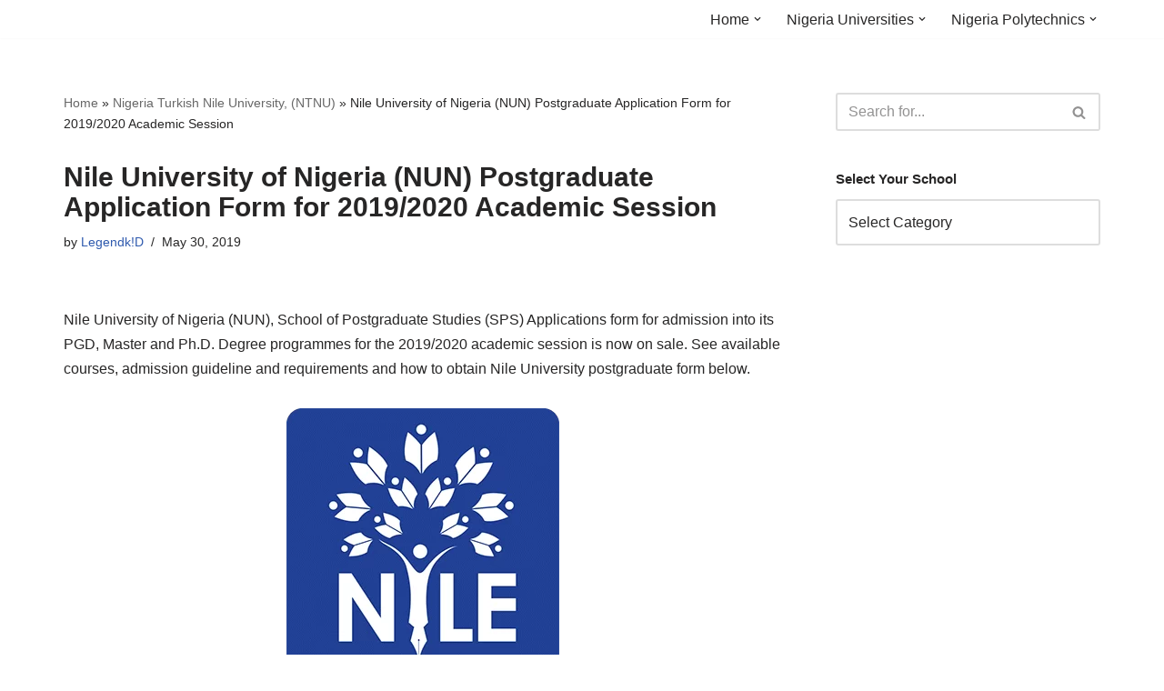

--- FILE ---
content_type: text/html; charset=UTF-8
request_url: https://www.nigeriaschool.com.ng/nile-university-postgraduate-form/
body_size: 24271
content:
<!DOCTYPE html>
<html lang="en-US">

<head>
	
	<meta charset="UTF-8">
	<meta name="viewport" content="width=device-width, initial-scale=1, minimum-scale=1">
	<link rel="profile" href="http://gmpg.org/xfn/11">
		<meta name='robots' content='index, follow, max-image-preview:large, max-snippet:-1, max-video-preview:-1' />
	<style>img:is([sizes="auto" i], [sizes^="auto," i]) { contain-intrinsic-size: 3000px 1500px }</style>
	
	<!-- This site is optimized with the Yoast SEO plugin v26.1.1 - https://yoast.com/wordpress/plugins/seo/ -->
	<title>Nile University Postgraduate Application Form for 2019/2020 Session</title><link rel="preload" href="https://www.nigeriaschool.com.ng/wp-content/cache/perfmatters/www.nigeriaschool.com.ng/css/post.used.css?ver=1740949751" as="style" /><link rel="stylesheet" id="perfmatters-used-css" href="https://www.nigeriaschool.com.ng/wp-content/cache/perfmatters/www.nigeriaschool.com.ng/css/post.used.css?ver=1740949751" media="all" />
	<meta name="description" content="Nile University of Nigeria Postgraduate Admission Form for 2019/2020 Academic Session announced. See how to apply for NUN PGD programme here." />
	<link rel="canonical" href="https://www.nigeriaschool.com.ng/nile-university-postgraduate-form/" />
	<meta property="og:locale" content="en_US" />
	<meta property="og:type" content="article" />
	<meta property="og:title" content="Nile University Postgraduate Application Form for 2019/2020 Session" />
	<meta property="og:description" content="Nile University of Nigeria Postgraduate Admission Form for 2019/2020 Academic Session announced. See how to apply for NUN PGD programme here." />
	<meta property="og:url" content="https://www.nigeriaschool.com.ng/nile-university-postgraduate-form/" />
	<meta property="og:site_name" content="Latest Nigerian University and Polytechnic News" />
	<meta property="article:author" content="https://www.facebook.com/legendkidblog" />
	<meta property="article:published_time" content="2019-05-30T06:50:50+00:00" />
	<meta property="og:image" content="https://www.nigeriaschool.com.ng/wp-content/uploads/2016/05/Nigerian-Turkish-Nile-University-NTNU.png" />
	<meta property="og:image:width" content="300" />
	<meta property="og:image:height" content="326" />
	<meta property="og:image:type" content="image/png" />
	<meta name="author" content="Legendk!D" />
	<meta name="twitter:card" content="summary_large_image" />
	<meta name="twitter:creator" content="@Nigeriaschools" />
	<script type="application/ld+json" class="yoast-schema-graph">{"@context":"https://schema.org","@graph":[{"@type":"WebPage","@id":"https://www.nigeriaschool.com.ng/nile-university-postgraduate-form/","url":"https://www.nigeriaschool.com.ng/nile-university-postgraduate-form/","name":"Nile University Postgraduate Application Form for 2019/2020 Session","isPartOf":{"@id":"https://www.nigeriaschool.com.ng/#website"},"primaryImageOfPage":{"@id":"https://www.nigeriaschool.com.ng/nile-university-postgraduate-form/#primaryimage"},"image":{"@id":"https://www.nigeriaschool.com.ng/nile-university-postgraduate-form/#primaryimage"},"thumbnailUrl":"https://www.nigeriaschool.com.ng/wp-content/uploads/2016/05/Nigerian-Turkish-Nile-University-NTNU.png","datePublished":"2019-05-30T06:50:50+00:00","author":{"@id":"https://www.nigeriaschool.com.ng/#/schema/person/aad4fb2f5664e6a566aaeb2865934cf0"},"description":"Nile University of Nigeria Postgraduate Admission Form for 2019/2020 Academic Session announced. See how to apply for NUN PGD programme here.","breadcrumb":{"@id":"https://www.nigeriaschool.com.ng/nile-university-postgraduate-form/#breadcrumb"},"inLanguage":"en-US","potentialAction":[{"@type":"ReadAction","target":["https://www.nigeriaschool.com.ng/nile-university-postgraduate-form/"]}]},{"@type":"ImageObject","inLanguage":"en-US","@id":"https://www.nigeriaschool.com.ng/nile-university-postgraduate-form/#primaryimage","url":"https://www.nigeriaschool.com.ng/wp-content/uploads/2016/05/Nigerian-Turkish-Nile-University-NTNU.png","contentUrl":"https://www.nigeriaschool.com.ng/wp-content/uploads/2016/05/Nigerian-Turkish-Nile-University-NTNU.png","width":300,"height":326,"caption":"Nigerian Turkish Nile University, NTNU"},{"@type":"BreadcrumbList","@id":"https://www.nigeriaschool.com.ng/nile-university-postgraduate-form/#breadcrumb","itemListElement":[{"@type":"ListItem","position":1,"name":"Home","item":"https://www.nigeriaschool.com.ng/"},{"@type":"ListItem","position":2,"name":"Nigeria Turkish Nile University, (NTNU)","item":"https://www.nigeriaschool.com.ng/ntnu/"},{"@type":"ListItem","position":3,"name":"Nile University of Nigeria (NUN) Postgraduate Application Form for 2019/2020 Academic Session"}]},{"@type":"WebSite","@id":"https://www.nigeriaschool.com.ng/#website","url":"https://www.nigeriaschool.com.ng/","name":"Latest Nigerian University and Polytechnic News","description":"","potentialAction":[{"@type":"SearchAction","target":{"@type":"EntryPoint","urlTemplate":"https://www.nigeriaschool.com.ng/?s={search_term_string}"},"query-input":{"@type":"PropertyValueSpecification","valueRequired":true,"valueName":"search_term_string"}}],"inLanguage":"en-US"},{"@type":"Person","@id":"https://www.nigeriaschool.com.ng/#/schema/person/aad4fb2f5664e6a566aaeb2865934cf0","name":"Legendk!D","description":"About http://www.nigeriaschool.com.ng We are a team that works to bring the latest news on all Nigerian Universities and Polytechnic. To get the latest on your school, please be our friend on Facebook.com and you can also follow us on twitter.com/NigeriaSchools If you have any questions or contributions, please use the contact us form to get in touch.","sameAs":["https://www.nigeriaschool.com.ng","https://www.facebook.com/legendkidblog","https://x.com/Nigeriaschools"],"url":"https://www.nigeriaschool.com.ng/author/cashceejay/"}]}</script>
	<!-- / Yoast SEO plugin. -->


<link rel='dns-prefetch' href='//widgetlogic.org' />


<!-- WP Webmaster plugin by Crunchify.com --><meta name="google-site-verification" content="BvpYOfoI2arZ1lMfhy36EAOdSVi-PtRwDRcmU1sBkl0" /> 
<script type="pmdelayedscript" data-cfasync="false" data-no-optimize="1" data-no-defer="1" data-no-minify="1" data-rocketlazyloadscript="1">
(function(i,s,o,g,r,a,m){i['GoogleAnalyticsObject']=r;i[r]=i[r]||function(){
  (i[r].q=i[r].q||[]).push(arguments)},i[r].l=1*new Date();a=s.createElement(o),
m=s.getElementsByTagName(o)[0];a.async=1;a.src=g;m.parentNode.insertBefore(a,m)
})(window,document,'script','//www.google-analytics.com/analytics.js','ga');
ga('create', 'UA-41625545-2', 'auto');
ga('send', 'pageview');
</script>
<!-- /WP Webmaster plugin -->


<style id='classic-theme-styles-inline-css'>
/*! This file is auto-generated */
.wp-block-button__link{color:#fff;background-color:#32373c;border-radius:9999px;box-shadow:none;text-decoration:none;padding:calc(.667em + 2px) calc(1.333em + 2px);font-size:1.125em}.wp-block-file__button{background:#32373c;color:#fff;text-decoration:none}
</style>


<style id='neve-style-inline-css'>
.nv-meta-list li.meta:not(:last-child):after { content:"/" }.nv-meta-list .no-mobile{
			display:none;
		}.nv-meta-list li.last::after{
			content: ""!important;
		}@media (min-width: 769px) {
			.nv-meta-list .no-mobile {
				display: inline-block;
			}
			.nv-meta-list li.last:not(:last-child)::after {
		 		content: "/" !important;
			}
		}
 :root{ --container: 748px;--postwidth:100%; --primarybtnbg: var(--nv-primary-accent); --primarybtnhoverbg: var(--nv-primary-accent); --primarybtncolor: #fff; --secondarybtncolor: var(--nv-primary-accent); --primarybtnhovercolor: #fff; --secondarybtnhovercolor: var(--nv-primary-accent);--primarybtnborderradius:3px;--secondarybtnborderradius:3px;--secondarybtnborderwidth:3px;--btnpadding:13px 15px;--primarybtnpadding:13px 15px;--secondarybtnpadding:calc(13px - 3px) calc(15px - 3px); --bodyfontfamily: Arial,Helvetica,sans-serif; --bodyfontsize: 15px; --bodylineheight: 1.6; --bodyletterspacing: 0px; --bodyfontweight: 400; --h1fontsize: 36px; --h1fontweight: 700; --h1lineheight: 1.2em; --h1letterspacing: 0px; --h1texttransform: none; --h2fontsize: 28px; --h2fontweight: 700; --h2lineheight: 1.3em; --h2letterspacing: 0px; --h2texttransform: none; --h3fontsize: 24px; --h3fontweight: 700; --h3lineheight: 1.4em; --h3letterspacing: 0px; --h3texttransform: none; --h4fontsize: 20px; --h4fontweight: 700; --h4lineheight: 1.6em; --h4letterspacing: 0px; --h4texttransform: none; --h5fontsize: 16px; --h5fontweight: 700; --h5lineheight: 1.6; --h5letterspacing: 0px; --h5texttransform: none; --h6fontsize: 14px; --h6fontweight: 700; --h6lineheight: 1.6; --h6letterspacing: 0px; --h6texttransform: none;--formfieldborderwidth:2px;--formfieldborderradius:3px; --formfieldbgcolor: var(--nv-site-bg); --formfieldbordercolor: #dddddd; --formfieldcolor: var(--nv-text-color);--formfieldpadding:10px 12px; } .nv-index-posts{ --borderradius:0px; } .single-post-container .alignfull > [class*="__inner-container"], .single-post-container .alignwide > [class*="__inner-container"]{ max-width:718px } .nv-meta-list{ --avatarsize: 20px; } .single .nv-meta-list{ --avatarsize: 20px; } .nv-post-cover{ --height: 250px;--padding:40px 15px;--justify: flex-start; --textalign: left; --valign: center; } .nv-post-cover .nv-title-meta-wrap, .nv-page-title-wrap, .entry-header{ --textalign: left; } .nv-is-boxed.nv-title-meta-wrap{ --padding:40px 15px; --bgcolor: var(--nv-dark-bg); } .nv-overlay{ --opacity: 50; --blendmode: normal; } .nv-is-boxed.nv-comments-wrap{ --padding:20px; } .nv-is-boxed.comment-respond{ --padding:20px; } .single:not(.single-product), .page{ --c-vspace:0 0 0 0;; } .global-styled{ --bgcolor: var(--nv-site-bg); } .header-top{ --rowbcolor: var(--nv-light-bg); --color: var(--nv-text-color); --bgcolor: var(--nv-site-bg); } .header-main{ --rowbcolor: var(--nv-light-bg); --color: var(--nv-text-color); --bgcolor: var(--nv-site-bg); } .header-bottom{ --rowbcolor: var(--nv-light-bg); --color: var(--nv-text-color); --bgcolor: var(--nv-site-bg); } .header-menu-sidebar-bg{ --justify: flex-start; --textalign: left;--flexg: 1;--wrapdropdownwidth: auto; --color: var(--nv-text-color); --bgcolor: var(--nv-site-bg); } .header-menu-sidebar{ width: 360px; } .builder-item--logo{ --maxwidth: 120px; --fs: 24px;--padding:10px 0;--margin:0; --textalign: left;--justify: flex-start; } .builder-item--nav-icon,.header-menu-sidebar .close-sidebar-panel .navbar-toggle{ --borderradius:0; } .builder-item--nav-icon{ --label-margin:0 5px 0 0;;--padding:10px 15px;--margin:0; } .builder-item--primary-menu{ --hovercolor: var(--nv-secondary-accent); --hovertextcolor: var(--nv-text-color); --activecolor: var(--nv-primary-accent); --spacing: 20px; --height: 25px;--padding:0;--margin:0; --fontsize: 1em; --lineheight: 1.6; --letterspacing: 0px; --fontweight: 500; --texttransform: none; --iconsize: 1em; } .hfg-is-group.has-primary-menu .inherit-ff{ --inheritedfw: 500; } .footer-top-inner .row{ grid-template-columns:1fr 1fr 1fr; --valign: flex-start; } .footer-top{ --rowbcolor: var(--nv-light-bg); --color: var(--nv-text-color); --bgcolor: var(--nv-site-bg); } .footer-main-inner .row{ grid-template-columns:1fr 1fr 1fr; --valign: flex-start; } .footer-main{ --rowbcolor: var(--nv-light-bg); --color: var(--nv-text-color); --bgcolor: var(--nv-site-bg); } .footer-bottom-inner .row{ grid-template-columns:1fr 1fr 1fr; --valign: flex-start; } .footer-bottom{ --rowbcolor: var(--nv-light-bg); --color: var(--nv-text-dark-bg); --bgcolor: var(--nv-dark-bg); } @media(min-width: 576px){ :root{ --container: 992px;--postwidth:50%;--btnpadding:13px 15px;--primarybtnpadding:13px 15px;--secondarybtnpadding:calc(13px - 3px) calc(15px - 3px); --bodyfontsize: 16px; --bodylineheight: 1.6; --bodyletterspacing: 0px; --h1fontsize: 38px; --h1lineheight: 1.2em; --h1letterspacing: 0px; --h2fontsize: 30px; --h2lineheight: 1.2em; --h2letterspacing: 0px; --h3fontsize: 26px; --h3lineheight: 1.4em; --h3letterspacing: 0px; --h4fontsize: 22px; --h4lineheight: 1.5em; --h4letterspacing: 0px; --h5fontsize: 18px; --h5lineheight: 1.6; --h5letterspacing: 0px; --h6fontsize: 14px; --h6lineheight: 1.6; --h6letterspacing: 0px; } .single-post-container .alignfull > [class*="__inner-container"], .single-post-container .alignwide > [class*="__inner-container"]{ max-width:962px } .nv-meta-list{ --avatarsize: 20px; } .single .nv-meta-list{ --avatarsize: 20px; } .nv-post-cover{ --height: 320px;--padding:60px 30px;--justify: flex-start; --textalign: left; --valign: center; } .nv-post-cover .nv-title-meta-wrap, .nv-page-title-wrap, .entry-header{ --textalign: left; } .nv-is-boxed.nv-title-meta-wrap{ --padding:60px 30px; } .nv-is-boxed.nv-comments-wrap{ --padding:30px; } .nv-is-boxed.comment-respond{ --padding:30px; } .single:not(.single-product), .page{ --c-vspace:0 0 0 0;; } .header-menu-sidebar-bg{ --justify: flex-start; --textalign: left;--flexg: 1;--wrapdropdownwidth: auto; } .header-menu-sidebar{ width: 360px; } .builder-item--logo{ --maxwidth: 120px; --fs: 24px;--padding:10px 0;--margin:0; --textalign: left;--justify: flex-start; } .builder-item--nav-icon{ --label-margin:0 5px 0 0;;--padding:10px 15px;--margin:0; } .builder-item--primary-menu{ --spacing: 20px; --height: 25px;--padding:0;--margin:0; --fontsize: 1em; --lineheight: 1.6; --letterspacing: 0px; --iconsize: 1em; } }@media(min-width: 960px){ :root{ --container: 1170px;--postwidth:33.333333333333%;--btnpadding:13px 15px;--primarybtnpadding:13px 15px;--secondarybtnpadding:calc(13px - 3px) calc(15px - 3px); --bodyfontsize: 16px; --bodylineheight: 1.7; --bodyletterspacing: 0px; --h1fontsize: 30px; --h1lineheight: 1.1em; --h1letterspacing: 0px; --h2fontsize: 25px; --h2lineheight: 1.2em; --h2letterspacing: 0px; --h3fontsize: 20px; --h3lineheight: 1.4em; --h3letterspacing: 0px; --h4fontsize: 15px; --h4lineheight: 1.5em; --h4letterspacing: 0px; --h5fontsize: 20px; --h5lineheight: 1.6; --h5letterspacing: 0px; --h6fontsize: 16px; --h6lineheight: 1.6; --h6letterspacing: 0px; } body:not(.single):not(.archive):not(.blog):not(.search):not(.error404) .neve-main > .container .col, body.post-type-archive-course .neve-main > .container .col, body.post-type-archive-llms_membership .neve-main > .container .col{ max-width: 100%; } body:not(.single):not(.archive):not(.blog):not(.search):not(.error404) .nv-sidebar-wrap, body.post-type-archive-course .nv-sidebar-wrap, body.post-type-archive-llms_membership .nv-sidebar-wrap{ max-width: 0%; } .neve-main > .archive-container .nv-index-posts.col{ max-width: 100%; } .neve-main > .archive-container .nv-sidebar-wrap{ max-width: 0%; } .neve-main > .single-post-container .nv-single-post-wrap.col{ max-width: 70%; } .single-post-container .alignfull > [class*="__inner-container"], .single-post-container .alignwide > [class*="__inner-container"]{ max-width:789px } .container-fluid.single-post-container .alignfull > [class*="__inner-container"], .container-fluid.single-post-container .alignwide > [class*="__inner-container"]{ max-width:calc(70% + 15px) } .neve-main > .single-post-container .nv-sidebar-wrap{ max-width: 30%; } .nv-meta-list{ --avatarsize: 20px; } .single .nv-meta-list{ --avatarsize: 20px; } .nv-post-cover{ --height: 400px;--padding:60px 40px;--justify: flex-start; --textalign: left; --valign: center; } .nv-post-cover .nv-title-meta-wrap, .nv-page-title-wrap, .entry-header{ --textalign: left; } .nv-is-boxed.nv-title-meta-wrap{ --padding:60px 40px; } .nv-is-boxed.nv-comments-wrap{ --padding:40px; } .nv-is-boxed.comment-respond{ --padding:40px; } .single:not(.single-product), .page{ --c-vspace:0 0 0 0;; } .header-menu-sidebar-bg{ --justify: flex-start; --textalign: left;--flexg: 1;--wrapdropdownwidth: auto; } .header-menu-sidebar{ width: 360px; } .builder-item--logo{ --maxwidth: 120px; --fs: 24px;--padding:10px 0;--margin:0; --textalign: left;--justify: flex-start; } .builder-item--nav-icon{ --label-margin:0 5px 0 0;;--padding:10px 15px;--margin:0; } .builder-item--primary-menu{ --spacing: 20px; --height: 25px;--padding:0;--margin:0; --fontsize: 1em; --lineheight: 1.6; --letterspacing: 0px; --iconsize: 1em; } }:root{--nv-primary-accent:#2f5aae;--nv-secondary-accent:#2f5aae;--nv-site-bg:#ffffff;--nv-light-bg:#f4f5f7;--nv-dark-bg:#121212;--nv-text-color:#272626;--nv-text-dark-bg:#ffffff;--nv-c-1:#9463ae;--nv-c-2:#be574b;--nv-fallback-ff:Arial, Helvetica, sans-serif;}
</style>
      <meta name="onesignal" content="wordpress-plugin"/>
            <script>

      window.OneSignalDeferred = window.OneSignalDeferred || [];

      OneSignalDeferred.push(function(OneSignal) {
        var oneSignal_options = {};
        window._oneSignalInitOptions = oneSignal_options;

        oneSignal_options['serviceWorkerParam'] = { scope: '/' };
oneSignal_options['serviceWorkerPath'] = 'OneSignalSDKWorker.js.php';

        OneSignal.Notifications.setDefaultUrl("https://www.nigeriaschool.com.ng");

        oneSignal_options['wordpress'] = true;
oneSignal_options['appId'] = 'd2f954d3-70fa-4217-bc5b-8f72f5b6c1a0';
oneSignal_options['allowLocalhostAsSecureOrigin'] = true;
oneSignal_options['welcomeNotification'] = { };
oneSignal_options['welcomeNotification']['title'] = "";
oneSignal_options['welcomeNotification']['message'] = "";
oneSignal_options['path'] = "https://www.nigeriaschool.com.ng/wp-content/plugins/onesignal-free-web-push-notifications/sdk_files/";
oneSignal_options['promptOptions'] = { };
oneSignal_options['promptOptions']['siteName'] = "https://www.nigeriaschool.com.ng/";
oneSignal_options['notifyButton'] = { };
oneSignal_options['notifyButton']['enable'] = true;
oneSignal_options['notifyButton']['position'] = 'bottom-right';
oneSignal_options['notifyButton']['theme'] = 'default';
oneSignal_options['notifyButton']['size'] = 'medium';
oneSignal_options['notifyButton']['showCredit'] = true;
oneSignal_options['notifyButton']['text'] = {};
              OneSignal.init(window._oneSignalInitOptions);
              OneSignal.Slidedown.promptPush()      });

      function documentInitOneSignal() {
        var oneSignal_elements = document.getElementsByClassName("OneSignal-prompt");

        var oneSignalLinkClickHandler = function(event) { OneSignal.Notifications.requestPermission(); event.preventDefault(); };        for(var i = 0; i < oneSignal_elements.length; i++)
          oneSignal_elements[i].addEventListener('click', oneSignalLinkClickHandler, false);
      }

      if (document.readyState === 'complete') {
           documentInitOneSignal();
      }
      else {
           window.addEventListener("load", function(event){
               documentInitOneSignal();
          });
      }
    </script>
<noscript><style>.lazyload[data-src]{display:none !important;}</style></noscript><style>.lazyload{background-image:none !important;}.lazyload:before{background-image:none !important;}</style><style>.wp-block-gallery.is-cropped .blocks-gallery-item picture{height:100%;width:100%;}</style><link rel="icon" href="https://www.nigeriaschool.com.ng/wp-content/uploads/2019/06/cropped-best-uni-32x32.jpg" sizes="32x32" />
<link rel="icon" href="https://www.nigeriaschool.com.ng/wp-content/uploads/2019/06/cropped-best-uni-192x192.jpg" sizes="192x192" />
<link rel="apple-touch-icon" href="https://www.nigeriaschool.com.ng/wp-content/uploads/2019/06/cropped-best-uni-180x180.jpg" />
<meta name="msapplication-TileImage" content="https://www.nigeriaschool.com.ng/wp-content/uploads/2019/06/cropped-best-uni-270x270.jpg" />
		<style id="wp-custom-css">
			.wpb_single_image.wpb_content_element.vc_align_left.hero-img img {
    border-radius: 0 0 0 400px;
}
.wpb_single_image.wpb_content_element.vc_align_left.cons-images img {
    transition: 0.5s all ease;
}
.wpb_single_image.wpb_content_element.vc_align_left.cons-images img:hover {
    border-radius: 25px 0px 25px 0px !important;
}

/* .video-section{
	position:relative;
} */

.vc_icon_element.vc_icon_element-outer.video-icon.vc_icon_element-align-left.vc_icon_element-have-style {
    position: absolute;
    top: 200px;
	display:none;
    left: 250px;
 
}

.wpb_column.vc_column_container.vc_col-sm-4 {
    padding: 0 20px;
}
a.blog-main-txt:hover {
    color: #047E66 !important;
}





a.vc_general.vc_btn3.vc_btn3-size-md.vc_btn3-shape-rounded.vc_btn3-style-flat.vc_btn3-color-juicy-pink {
    display: none;
}

a.read-more.button {
    color: white;
}
ul.vc_grid-filter.vc_clearfix.vc_grid-filter-default.vc_grid-filter-size-md.vc_grid-filter-center.vc_grid-filter-color-grey {
    display: none;
}
a.page-link {
    font-size: 21px !important;
}
.vc_custom_heading.vc_gitem-post-data.vc_gitem-post-data-source-post_title h4 {
    font-size: 30px;
    font-weight: 400;
}
.main-row-remove{
	display:none !important;
}

.vc_custom_heading.vc_gitem-post-data.vc_gitem-post-data-source-post_excerpt {
    display: none;
}
		</style>
		<noscript><style id="rocket-lazyload-nojs-css">.rll-youtube-player, [data-lazy-src]{display:none !important;}</style></noscript><noscript><style>.perfmatters-lazy[data-src]{display:none !important;}</style></noscript><style>.perfmatters-lazy.pmloaded,.perfmatters-lazy.pmloaded>img,.perfmatters-lazy>img.pmloaded,.perfmatters-lazy[data-ll-status=entered]{animation:500ms pmFadeIn}@keyframes pmFadeIn{0%{opacity:0}100%{opacity:1}}body .perfmatters-lazy-css-bg:not([data-ll-status=entered]),body .perfmatters-lazy-css-bg:not([data-ll-status=entered]) *,body .perfmatters-lazy-css-bg:not([data-ll-status=entered])::before,body .perfmatters-lazy-css-bg:not([data-ll-status=entered])::after,body .perfmatters-lazy-css-bg:not([data-ll-status=entered]) *::before,body .perfmatters-lazy-css-bg:not([data-ll-status=entered]) *::after{background-image:none!important;will-change:transform;transition:opacity 0.025s ease-in,transform 0.025s ease-in!important;}</style>
	</head>

<body  class="wp-singular post-template-default single single-post postid-34395 single-format-standard wp-theme-neve  nv-blog-covers nv-sidebar-right menu_sidebar_slide_left" id="neve_body"  >

<div class="wrapper">
	
	<header class="header"  >
		<a class="neve-skip-link show-on-focus" href="#content" >
			Skip to content		</a>
		<div id="header-grid"  class="hfg_header site-header">
	
<nav class="header--row header-main hide-on-mobile hide-on-tablet layout-full-contained nv-navbar header--row"
	data-row-id="main" data-show-on="desktop">

	<div
		class="header--row-inner header-main-inner">
		<div class="container">
			<div
				class="row row--wrapper"
				data-section="hfg_header_layout_main" >
				<div class="hfg-slot left"><div class="builder-item desktop-left"><div class="item--inner builder-item--logo"
		data-section="title_tagline"
		data-item-id="logo">
	
<div class="site-logo">
	<a class="brand" href="https://www.nigeriaschool.com.ng/" aria-label="Latest Nigerian University and Polytechnic News" rel="home"><div class="nv-title-tagline-wrap"></div></a></div>
	</div>

</div></div><div class="hfg-slot right"><div class="builder-item has-nav"><div class="item--inner builder-item--primary-menu has_menu"
		data-section="header_menu_primary"
		data-item-id="primary-menu">
	<div class="nv-nav-wrap">
	<div role="navigation" class="nav-menu-primary"
			aria-label="Primary Menu">

		<ul id="nv-primary-navigation-main" class="primary-menu-ul nav-ul menu-desktop"><li id="menu-item-38862" class="menu-item menu-item-type-custom menu-item-object-custom menu-item-home menu-item-has-children menu-item-38862"><div class="wrap"><a href="https://www.nigeriaschool.com.ng/"><span class="menu-item-title-wrap dd-title">Home</span></a><div role="button" aria-pressed="false" aria-label="Open Submenu" tabindex="0" class="caret-wrap caret 1" style="margin-left:5px;"><span class="caret"><svg fill="currentColor" aria-label="Dropdown" xmlns="http://www.w3.org/2000/svg" viewBox="0 0 448 512"><path d="M207.029 381.476L12.686 187.132c-9.373-9.373-9.373-24.569 0-33.941l22.667-22.667c9.357-9.357 24.522-9.375 33.901-.04L224 284.505l154.745-154.021c9.379-9.335 24.544-9.317 33.901.04l22.667 22.667c9.373 9.373 9.373 24.569 0 33.941L240.971 381.476c-9.373 9.372-24.569 9.372-33.942 0z"/></svg></span></div></div>
<ul class="sub-menu">
	<li id="menu-item-16327" class="menu-item menu-item-type-custom menu-item-object-custom menu-item-has-children menu-item-16327"><div class="wrap"><a href="https://www.nigeriaschool.com.ng/post-utme-updates/"><span class="menu-item-title-wrap dd-title">Post-UTME Forms out</span></a><div role="button" aria-pressed="false" aria-label="Open Submenu" tabindex="0" class="caret-wrap caret 2" style="margin-left:5px;"><span class="caret"><svg fill="currentColor" aria-label="Dropdown" xmlns="http://www.w3.org/2000/svg" viewBox="0 0 448 512"><path d="M207.029 381.476L12.686 187.132c-9.373-9.373-9.373-24.569 0-33.941l22.667-22.667c9.357-9.357 24.522-9.375 33.901-.04L224 284.505l154.745-154.021c9.379-9.335 24.544-9.317 33.901.04l22.667 22.667c9.373 9.373 9.373 24.569 0 33.941L240.971 381.476c-9.373 9.372-24.569 9.372-33.942 0z"/></svg></span></div></div>
	<ul class="sub-menu">
		<li id="menu-item-10110" class="menu-item menu-item-type-custom menu-item-object-custom menu-item-has-children menu-item-10110"><div class="wrap"><a href="https://www.nigeriaschool.com.ng/jamb2013"><span class="menu-item-title-wrap dd-title">Jamb-UTME</span></a><div role="button" aria-pressed="false" aria-label="Open Submenu" tabindex="0" class="caret-wrap caret 3" style="margin-left:5px;"><span class="caret"><svg fill="currentColor" aria-label="Dropdown" xmlns="http://www.w3.org/2000/svg" viewBox="0 0 448 512"><path d="M207.029 381.476L12.686 187.132c-9.373-9.373-9.373-24.569 0-33.941l22.667-22.667c9.357-9.357 24.522-9.375 33.901-.04L224 284.505l154.745-154.021c9.379-9.335 24.544-9.317 33.901.04l22.667 22.667c9.373 9.373 9.373 24.569 0 33.941L240.971 381.476c-9.373 9.372-24.569 9.372-33.942 0z"/></svg></span></div></div>
		<ul class="sub-menu">
			<li id="menu-item-10114" class="menu-item menu-item-type-taxonomy menu-item-object-category menu-item-10114"><div class="wrap"><a href="https://www.nigeriaschool.com.ng/category/waec/">WAEC, NECO, GCE, NABTEB</a></div></li>
			<li id="menu-item-23333" class="menu-item menu-item-type-post_type menu-item-object-post menu-item-23333"><div class="wrap"><a href="https://www.nigeriaschool.com.ng/postgraduate-form-in-nigeria/" title="Nigeria Universities Currently Selling Postgraduate Forms">Postgraduate Forms</a></div></li>
		</ul>
</li>
	</ul>
</li>
</ul>
</li>
<li id="menu-item-10132" class="menu-item menu-item-type-taxonomy menu-item-object-category menu-item-has-children menu-item-10132"><div class="wrap"><a href="https://www.nigeriaschool.com.ng/category/nigeria-universities/"><span class="menu-item-title-wrap dd-title">Nigeria Universities</span></a><div role="button" aria-pressed="false" aria-label="Open Submenu" tabindex="0" class="caret-wrap caret 6" style="margin-left:5px;"><span class="caret"><svg fill="currentColor" aria-label="Dropdown" xmlns="http://www.w3.org/2000/svg" viewBox="0 0 448 512"><path d="M207.029 381.476L12.686 187.132c-9.373-9.373-9.373-24.569 0-33.941l22.667-22.667c9.357-9.357 24.522-9.375 33.901-.04L224 284.505l154.745-154.021c9.379-9.335 24.544-9.317 33.901.04l22.667 22.667c9.373 9.373 9.373 24.569 0 33.941L240.971 381.476c-9.373 9.372-24.569 9.372-33.942 0z"/></svg></span></div></div>
<ul class="sub-menu">
	<li id="menu-item-10133" class="menu-item menu-item-type-custom menu-item-object-custom menu-item-10133"><div class="wrap"><a href="https://www.nigeriaschool.com.ng/2014/02/list-of-state-universities-in-nigeria.html" title="List of State Universities in Nigeria">State Universities in Nigeria</a></div></li>
	<li id="menu-item-5103" class="menu-item menu-item-type-taxonomy menu-item-object-category menu-item-5103"><div class="wrap"><a href="https://www.nigeriaschool.com.ng/category/nigeria-free-scholarship/">Nigeria Free Scholarship</a></div></li>
	<li id="menu-item-10134" class="menu-item menu-item-type-custom menu-item-object-custom menu-item-10134"><div class="wrap"><a href="https://www.nigeriaschool.com.ng/2014/02/federal-universities-in-nigeria.html" title="List of Federal Universities in Nigeria">Federal Universities in Nigeria</a></div></li>
	<li id="menu-item-10137" class="menu-item menu-item-type-custom menu-item-object-custom menu-item-10137"><div class="wrap"><a href="https://www.nigeriaschool.com.ng/2014/02/list-of-private-universities-in-nigeria.html" title="List of Private Universities in Nigeria">Private Universities in Nigeria</a></div></li>
</ul>
</li>
<li id="menu-item-10220" class="menu-item menu-item-type-taxonomy menu-item-object-category menu-item-has-children menu-item-10220"><div class="wrap"><a href="https://www.nigeriaschool.com.ng/category/nigeria-polytechnics/"><span class="menu-item-title-wrap dd-title">Nigeria Polytechnics</span></a><div role="button" aria-pressed="false" aria-label="Open Submenu" tabindex="0" class="caret-wrap caret 11" style="margin-left:5px;"><span class="caret"><svg fill="currentColor" aria-label="Dropdown" xmlns="http://www.w3.org/2000/svg" viewBox="0 0 448 512"><path d="M207.029 381.476L12.686 187.132c-9.373-9.373-9.373-24.569 0-33.941l22.667-22.667c9.357-9.357 24.522-9.375 33.901-.04L224 284.505l154.745-154.021c9.379-9.335 24.544-9.317 33.901.04l22.667 22.667c9.373 9.373 9.373 24.569 0 33.941L240.971 381.476c-9.373 9.372-24.569 9.372-33.942 0z"/></svg></span></div></div>
<ul class="sub-menu">
	<li id="menu-item-10226" class="menu-item menu-item-type-custom menu-item-object-custom menu-item-10226"><div class="wrap"><a href="https://www.nigeriaschool.com.ng/2014/02/federal-polytechnics-in-nigeria.html" title="List of Accredited Federal Polytechnics in Nigeria">Federal Polytechnics in Nigeria</a></div></li>
	<li id="menu-item-10222" class="menu-item menu-item-type-custom menu-item-object-custom menu-item-10222"><div class="wrap"><a href="https://www.nigeriaschool.com.ng/2014/02/list-of-state-polytechnics-in-nigeria.html" title="List of Accredited State Polytechnics in Nigeria">State Polytechnics in Nigeria</a></div></li>
	<li id="menu-item-10221" class="menu-item menu-item-type-custom menu-item-object-custom menu-item-10221"><div class="wrap"><a href="https://www.nigeriaschool.com.ng/2014/02/list-of-accredited-private-polytechnics-in-nigeria.html" title="List of Accredited Private Polytechnics In Nigeria">Private Polytechnics In Nigeria</a></div></li>
	<li id="menu-item-10115" class="menu-item menu-item-type-taxonomy menu-item-object-category menu-item-10115"><div class="wrap"><a href="https://www.nigeriaschool.com.ng/category/asup/" title="Academic Staff Union of Polytechnic (ASUP)">ASUP News</a></div></li>
</ul>
</li>
</ul>	</div>
</div>

	</div>

</div></div>							</div>
		</div>
	</div>
</nav>


<nav class="header--row header-main hide-on-desktop layout-full-contained nv-navbar header--row"
	data-row-id="main" data-show-on="mobile">

	<div
		class="header--row-inner header-main-inner">
		<div class="container">
			<div
				class="row row--wrapper"
				data-section="hfg_header_layout_main" >
				<div class="hfg-slot left"><div class="builder-item tablet-left mobile-left"><div class="item--inner builder-item--logo"
		data-section="title_tagline"
		data-item-id="logo">
	
<div class="site-logo">
	<a class="brand" href="https://www.nigeriaschool.com.ng/" aria-label="Latest Nigerian University and Polytechnic News" rel="home"><div class="nv-title-tagline-wrap"></div></a></div>
	</div>

</div></div><div class="hfg-slot right"><div class="builder-item tablet-left mobile-left"><div class="item--inner builder-item--nav-icon"
		data-section="header_menu_icon"
		data-item-id="nav-icon">
	<div class="menu-mobile-toggle item-button navbar-toggle-wrapper">
	<button type="button" class=" navbar-toggle"
			value="Navigation Menu"
					aria-label="Navigation Menu "
			aria-expanded="false" onclick="if('undefined' !== typeof toggleAriaClick ) { toggleAriaClick() }">
					<span class="bars">
				<span class="icon-bar"></span>
				<span class="icon-bar"></span>
				<span class="icon-bar"></span>
			</span>
					<span class="screen-reader-text">Navigation Menu</span>
	</button>
</div> <!--.navbar-toggle-wrapper-->


	</div>

</div></div>							</div>
		</div>
	</div>
</nav>

<div
		id="header-menu-sidebar" class="header-menu-sidebar tcb menu-sidebar-panel slide_left hfg-pe"
		data-row-id="sidebar">
	<div id="header-menu-sidebar-bg" class="header-menu-sidebar-bg">
				<div class="close-sidebar-panel navbar-toggle-wrapper">
			<button type="button" class="hamburger is-active  navbar-toggle active" 					value="Navigation Menu"
					aria-label="Navigation Menu "
					aria-expanded="false" onclick="if('undefined' !== typeof toggleAriaClick ) { toggleAriaClick() }">
								<span class="bars">
						<span class="icon-bar"></span>
						<span class="icon-bar"></span>
						<span class="icon-bar"></span>
					</span>
								<span class="screen-reader-text">
			Navigation Menu					</span>
			</button>
		</div>
					<div id="header-menu-sidebar-inner" class="header-menu-sidebar-inner tcb ">
						<div class="builder-item has-nav"><div class="item--inner builder-item--primary-menu has_menu"
		data-section="header_menu_primary"
		data-item-id="primary-menu">
	<div class="nv-nav-wrap">
	<div role="navigation" class="nav-menu-primary"
			aria-label="Primary Menu">

		<ul id="nv-primary-navigation-sidebar" class="primary-menu-ul nav-ul menu-mobile"><li class="menu-item menu-item-type-custom menu-item-object-custom menu-item-home menu-item-has-children menu-item-38862"><div class="wrap"><a href="https://www.nigeriaschool.com.ng/"><span class="menu-item-title-wrap dd-title">Home</span></a><button tabindex="0" type="button" class="caret-wrap navbar-toggle 1 dropdown-open" style="margin-left:5px;"  aria-label="Toggle Home"><span class="caret"><svg fill="currentColor" aria-label="Dropdown" xmlns="http://www.w3.org/2000/svg" viewBox="0 0 448 512"><path d="M207.029 381.476L12.686 187.132c-9.373-9.373-9.373-24.569 0-33.941l22.667-22.667c9.357-9.357 24.522-9.375 33.901-.04L224 284.505l154.745-154.021c9.379-9.335 24.544-9.317 33.901.04l22.667 22.667c9.373 9.373 9.373 24.569 0 33.941L240.971 381.476c-9.373 9.372-24.569 9.372-33.942 0z"/></svg></span></button></div>
<ul class="sub-menu dropdown-open">
	<li class="menu-item menu-item-type-custom menu-item-object-custom menu-item-has-children menu-item-16327"><div class="wrap"><a href="https://www.nigeriaschool.com.ng/post-utme-updates/"><span class="menu-item-title-wrap dd-title">Post-UTME Forms out</span></a><button tabindex="0" type="button" class="caret-wrap navbar-toggle 2 " style="margin-left:5px;"  aria-label="Toggle Post-UTME Forms out"><span class="caret"><svg fill="currentColor" aria-label="Dropdown" xmlns="http://www.w3.org/2000/svg" viewBox="0 0 448 512"><path d="M207.029 381.476L12.686 187.132c-9.373-9.373-9.373-24.569 0-33.941l22.667-22.667c9.357-9.357 24.522-9.375 33.901-.04L224 284.505l154.745-154.021c9.379-9.335 24.544-9.317 33.901.04l22.667 22.667c9.373 9.373 9.373 24.569 0 33.941L240.971 381.476c-9.373 9.372-24.569 9.372-33.942 0z"/></svg></span></button></div>
	<ul class="sub-menu">
		<li class="menu-item menu-item-type-custom menu-item-object-custom menu-item-has-children menu-item-10110"><div class="wrap"><a href="https://www.nigeriaschool.com.ng/jamb2013"><span class="menu-item-title-wrap dd-title">Jamb-UTME</span></a><button tabindex="0" type="button" class="caret-wrap navbar-toggle 3 " style="margin-left:5px;"  aria-label="Toggle Jamb-UTME"><span class="caret"><svg fill="currentColor" aria-label="Dropdown" xmlns="http://www.w3.org/2000/svg" viewBox="0 0 448 512"><path d="M207.029 381.476L12.686 187.132c-9.373-9.373-9.373-24.569 0-33.941l22.667-22.667c9.357-9.357 24.522-9.375 33.901-.04L224 284.505l154.745-154.021c9.379-9.335 24.544-9.317 33.901.04l22.667 22.667c9.373 9.373 9.373 24.569 0 33.941L240.971 381.476c-9.373 9.372-24.569 9.372-33.942 0z"/></svg></span></button></div>
		<ul class="sub-menu">
			<li class="menu-item menu-item-type-taxonomy menu-item-object-category menu-item-10114"><div class="wrap"><a href="https://www.nigeriaschool.com.ng/category/waec/">WAEC, NECO, GCE, NABTEB</a></div></li>
			<li class="menu-item menu-item-type-post_type menu-item-object-post menu-item-23333"><div class="wrap"><a href="https://www.nigeriaschool.com.ng/postgraduate-form-in-nigeria/" title="Nigeria Universities Currently Selling Postgraduate Forms">Postgraduate Forms</a></div></li>
		</ul>
</li>
	</ul>
</li>
</ul>
</li>
<li class="menu-item menu-item-type-taxonomy menu-item-object-category menu-item-has-children menu-item-10132"><div class="wrap"><a href="https://www.nigeriaschool.com.ng/category/nigeria-universities/"><span class="menu-item-title-wrap dd-title">Nigeria Universities</span></a><button tabindex="0" type="button" class="caret-wrap navbar-toggle 6 dropdown-open" style="margin-left:5px;"  aria-label="Toggle Nigeria Universities"><span class="caret"><svg fill="currentColor" aria-label="Dropdown" xmlns="http://www.w3.org/2000/svg" viewBox="0 0 448 512"><path d="M207.029 381.476L12.686 187.132c-9.373-9.373-9.373-24.569 0-33.941l22.667-22.667c9.357-9.357 24.522-9.375 33.901-.04L224 284.505l154.745-154.021c9.379-9.335 24.544-9.317 33.901.04l22.667 22.667c9.373 9.373 9.373 24.569 0 33.941L240.971 381.476c-9.373 9.372-24.569 9.372-33.942 0z"/></svg></span></button></div>
<ul class="sub-menu dropdown-open">
	<li class="menu-item menu-item-type-custom menu-item-object-custom menu-item-10133"><div class="wrap"><a href="https://www.nigeriaschool.com.ng/2014/02/list-of-state-universities-in-nigeria.html" title="List of State Universities in Nigeria">State Universities in Nigeria</a></div></li>
	<li class="menu-item menu-item-type-taxonomy menu-item-object-category menu-item-5103"><div class="wrap"><a href="https://www.nigeriaschool.com.ng/category/nigeria-free-scholarship/">Nigeria Free Scholarship</a></div></li>
	<li class="menu-item menu-item-type-custom menu-item-object-custom menu-item-10134"><div class="wrap"><a href="https://www.nigeriaschool.com.ng/2014/02/federal-universities-in-nigeria.html" title="List of Federal Universities in Nigeria">Federal Universities in Nigeria</a></div></li>
	<li class="menu-item menu-item-type-custom menu-item-object-custom menu-item-10137"><div class="wrap"><a href="https://www.nigeriaschool.com.ng/2014/02/list-of-private-universities-in-nigeria.html" title="List of Private Universities in Nigeria">Private Universities in Nigeria</a></div></li>
</ul>
</li>
<li class="menu-item menu-item-type-taxonomy menu-item-object-category menu-item-has-children menu-item-10220"><div class="wrap"><a href="https://www.nigeriaschool.com.ng/category/nigeria-polytechnics/"><span class="menu-item-title-wrap dd-title">Nigeria Polytechnics</span></a><button tabindex="0" type="button" class="caret-wrap navbar-toggle 11 dropdown-open" style="margin-left:5px;"  aria-label="Toggle Nigeria Polytechnics"><span class="caret"><svg fill="currentColor" aria-label="Dropdown" xmlns="http://www.w3.org/2000/svg" viewBox="0 0 448 512"><path d="M207.029 381.476L12.686 187.132c-9.373-9.373-9.373-24.569 0-33.941l22.667-22.667c9.357-9.357 24.522-9.375 33.901-.04L224 284.505l154.745-154.021c9.379-9.335 24.544-9.317 33.901.04l22.667 22.667c9.373 9.373 9.373 24.569 0 33.941L240.971 381.476c-9.373 9.372-24.569 9.372-33.942 0z"/></svg></span></button></div>
<ul class="sub-menu dropdown-open">
	<li class="menu-item menu-item-type-custom menu-item-object-custom menu-item-10226"><div class="wrap"><a href="https://www.nigeriaschool.com.ng/2014/02/federal-polytechnics-in-nigeria.html" title="List of Accredited Federal Polytechnics in Nigeria">Federal Polytechnics in Nigeria</a></div></li>
	<li class="menu-item menu-item-type-custom menu-item-object-custom menu-item-10222"><div class="wrap"><a href="https://www.nigeriaschool.com.ng/2014/02/list-of-state-polytechnics-in-nigeria.html" title="List of Accredited State Polytechnics in Nigeria">State Polytechnics in Nigeria</a></div></li>
	<li class="menu-item menu-item-type-custom menu-item-object-custom menu-item-10221"><div class="wrap"><a href="https://www.nigeriaschool.com.ng/2014/02/list-of-accredited-private-polytechnics-in-nigeria.html" title="List of Accredited Private Polytechnics In Nigeria">Private Polytechnics In Nigeria</a></div></li>
	<li class="menu-item menu-item-type-taxonomy menu-item-object-category menu-item-10115"><div class="wrap"><a href="https://www.nigeriaschool.com.ng/category/asup/" title="Academic Staff Union of Polytechnic (ASUP)">ASUP News</a></div></li>
</ul>
</li>
</ul>	</div>
</div>

	</div>

</div>					</div>
	</div>
</div>
<div class="header-menu-sidebar-overlay hfg-ov hfg-pe" onclick="if('undefined' !== typeof toggleAriaClick ) { toggleAriaClick() }"></div>
</div>
	</header>

	<style>.is-menu-sidebar .header-menu-sidebar { visibility: visible; }.is-menu-sidebar.menu_sidebar_slide_left .header-menu-sidebar { transform: translate3d(0, 0, 0); left: 0; }.is-menu-sidebar.menu_sidebar_slide_right .header-menu-sidebar { transform: translate3d(0, 0, 0); right: 0; }.is-menu-sidebar.menu_sidebar_pull_right .header-menu-sidebar, .is-menu-sidebar.menu_sidebar_pull_left .header-menu-sidebar { transform: translateX(0); }.is-menu-sidebar.menu_sidebar_dropdown .header-menu-sidebar { height: auto; }.is-menu-sidebar.menu_sidebar_dropdown .header-menu-sidebar-inner { max-height: 400px; padding: 20px 0; }.is-menu-sidebar.menu_sidebar_full_canvas .header-menu-sidebar { opacity: 1; }.header-menu-sidebar .menu-item-nav-search:not(.floating) { pointer-events: none; }.header-menu-sidebar .menu-item-nav-search .is-menu-sidebar { pointer-events: unset; }.nav-ul li:focus-within .wrap.active + .sub-menu { opacity: 1; visibility: visible; }.nav-ul li.neve-mega-menu:focus-within .wrap.active + .sub-menu { display: grid; }.nav-ul li > .wrap { display: flex; align-items: center; position: relative; padding: 0 4px; }.nav-ul:not(.menu-mobile):not(.neve-mega-menu) > li > .wrap > a { padding-top: 1px }</style><style>.header-menu-sidebar .nav-ul li .wrap { padding: 0 4px; }.header-menu-sidebar .nav-ul li .wrap a { flex-grow: 1; display: flex; }.header-menu-sidebar .nav-ul li .wrap a .dd-title { width: var(--wrapdropdownwidth); }.header-menu-sidebar .nav-ul li .wrap button { border: 0; z-index: 1; background: 0; }.header-menu-sidebar .nav-ul li:not([class*=block]):not(.menu-item-has-children) > .wrap > a { padding-right: calc(1em + (18px*2)); text-wrap: wrap; white-space: normal;}.header-menu-sidebar .nav-ul li.menu-item-has-children:not([class*=block]) > .wrap > a { margin-right: calc(-1em - (18px*2)); padding-right: 46px;}</style>

	
	<main id="content" class="neve-main">

	<div class="container single-post-container">
		<div class="row">
						<article id="post-34395"
					class="nv-single-post-wrap col post-34395 post type-post status-publish format-standard has-post-thumbnail hentry category-ntnu">
				<div class="entry-header" ><div class="nv-title-meta-wrap"><small class="nv--yoast-breadcrumb neve-breadcrumbs-wrapper"><span><span><a href="https://www.nigeriaschool.com.ng/">Home</a></span> » <span><a href="https://www.nigeriaschool.com.ng/ntnu/">Nigeria Turkish Nile University, (NTNU)</a></span> » <span class="breadcrumb_last" aria-current="page">Nile University of Nigeria (NUN) Postgraduate Application Form for 2019/2020 Academic Session</span></span></small><h1 class="title entry-title">Nile University of Nigeria (NUN) Postgraduate Application Form for 2019/2020 Academic Session</h1><ul class="nv-meta-list"><li  class="meta author vcard "><span class="author-name fn">by <a href="https://www.nigeriaschool.com.ng/author/cashceejay/" title="Posts by Legendk!D" rel="author">Legendk!D</a></span></li><li class="meta date posted-on last"><time class="entry-date published" datetime="2019-05-30T06:50:50+00:00" content="2019-05-30">May 30, 2019</time></li></ul></div></div><div class="nv-content-wrap entry-content"><p>Nile University of Nigeria (NUN), School of Postgraduate Studies (SPS) Applications form for admission into its PGD, Master and Ph.D. Degree programmes for the 2019/2020 academic session is now on sale. See available courses, admission guideline and requirements and how to obtain Nile University postgraduate form below.</p>
<p><img fetchpriority="high" decoding="async" class="aligncenter wp-image-20598 size-full" title="nile university postgraduate form" src="data:image/svg+xml,%3Csvg%20xmlns='http://www.w3.org/2000/svg'%20viewBox='0%200%20300%20326'%3E%3C/svg%3E" alt="nile university postgraduate form" width="300" height="326" data-lazy-srcset="https://www.nigeriaschool.com.ng/wp-content/uploads/2016/05/Nigerian-Turkish-Nile-University-NTNU.png 300w, https://www.nigeriaschool.com.ng/wp-content/uploads/2016/05/Nigerian-Turkish-Nile-University-NTNU-276x300.png 276w" data-lazy-sizes="(max-width: 300px) 100vw, 300px" data-lazy-src="https://www.nigeriaschool.com.ng/wp-content/uploads/2016/05/Nigerian-Turkish-Nile-University-NTNU.png" /><noscript><img fetchpriority="high" decoding="async" class="aligncenter wp-image-20598 size-full" title="nile university postgraduate form" src="https://www.nigeriaschool.com.ng/wp-content/uploads/2016/05/Nigerian-Turkish-Nile-University-NTNU.png" alt="nile university postgraduate form" width="300" height="326" srcset="https://www.nigeriaschool.com.ng/wp-content/uploads/2016/05/Nigerian-Turkish-Nile-University-NTNU.png 300w, https://www.nigeriaschool.com.ng/wp-content/uploads/2016/05/Nigerian-Turkish-Nile-University-NTNU-276x300.png 276w" sizes="(max-width: 300px) 100vw, 300px" /></noscript></p><!--Ad Injection:top-->
<div style='clear:both;margin-top:10px;margin-bottom:10px;padding-top:10px;padding-bottom:10px;'><center><script async src="//pagead2.googlesyndication.com/pagead/js/adsbygoogle.js" type="pmdelayedscript" data-cfasync="false" data-no-optimize="1" data-no-defer="1" data-no-minify="1" data-rocketlazyloadscript="1"></script>
<ins class="adsbygoogle"
     style="display:block; text-align:center;"
     data-ad-format="fluid"
     data-ad-layout="in-article"
     data-ad-client="ca-pub-2554308101966588"
     data-ad-slot="4110070715"></ins>
<script>
     (adsbygoogle = window.adsbygoogle || []).push({});
</script></center></div>
<p>The management of Nile University of Nigeria (NUN) is using this medium to invite interested and suitably qualified candidates for admission into its School of Postgraduate Studies (SPS) programmes for the 2019/2020 academic session.</p>
<h2><strong>Nile University Postgraduate Admission Requirements</strong></h2>
<p>Applicant seeking for admission into the school of postgraduate studies, Nile University of Nigeria must fulfill the following requirements;</p>
<ul>
<li>Five o’level credits passed in WAEC, NECOm, NABTEB or GCE (o’ level) or their equivalent, including English language and Mathematics at not more than two sittings.</li>
<li>National Youth Service Corps (NYSC) <a href="https://www.nigeriaschool.com.ng/nysc-update-information-on-certificate-collection-replacement-requirement/">Discharge Certificate</a> or letter of Exemption.</li>
<li>Three referee reports.</li>
</ul>
<p>NOTE: <em>When coming for registration, all prospective and transfer students should come with their credentials, including their certificates/degrees (first or/and second degree). In addition, students should have a copy of their official transcripts sent (from the tertiary institutions they graduated from) to Nile University. </em></p>
<p>Admission into the postgraduate diploma degree programme shall be opened to graduates of the Nile University of Nigeria or any other approved University with appropriate degree of Bachelor in any discipline and candidates holding the Higher National Diploma with upper credit shall also be eligible for admission. Candidates with similar qualification but with a lower credit shall be eligible for admission provided they satisfy the Board of Postgraduate School by scoring a minimum of 50% in a qualifying examination administration by the University, may still be considered on individual merit.</p>
<p><strong>Duration of Course (PGD)</strong></p>
<p>The duration of the programme shall be minimum of 12 months and a maximum of 24 calendar months for full-time study.</p>
<p><strong>Graduate Requirements</strong></p>
<ul>
<li>To graduate, candidates must register for courses carrying not less than 36 credits and not more than 40 credits and must earn a minimum of 36 credits including all compulsory and required courses. In addition, candidates must score not less than 50% in the weighted average of the best 36 credits which must include all compulsory and required courses.</li>
<li>The final determination of the award will be based on the overall weighted average marks scored in all courses and have the following classification:</li>
<li>Distinction- 70% and above</li>
<li>Credits – 60% – 69.9%</li>
<li>Pass- 50% – 59.9%</li>
<li>Fail – 0 – 49.9%</li>
</ul>
<p><strong>MASTERS DEGREE PROGRAMMES</strong></p>
<ul>
<li>For M.A., and M.Sc., graduates of Nile University of Nigeria or any other approved University with appropriate University degree of Bachelor with at least a Second class lower.</li>
<li>Candidates for the MBA (Executive) programme are required to possess a degree from a recognized University or hold professional qualifications approved by Senate e.g. HND (Upper Credit) ICAN, ACCA, ACMA, AIB, ACIS, etc and have at least five (5) years post qualification experience.</li>
</ul>
<p><strong>Duration</strong></p>
<ul>
<li>For M.A., M.Eng. M.Sc., the duration shall be a minimum of 18 calendar months (FENG &amp; FNAS).</li>
<li>In the case of MBA/MSC, the duration shall be a minimum of 24 calendar months.</li>
<li>On the expiration of the maximum duration, a candidate may apply for not more than a 12 months extension to the Board of Postgraduate School and thereafter for one more year.</li>
</ul>
<h2><strong>How to Apply for Nile University Postgraduate Admission</strong></h2>
<p>The School of Postgraduate Studies at Nile University provides advanced educational opportunities to both the developing scholars and the working professionals. Interested candidates who meet the criteria listed above should apply by <a href="http://www.sis.nileuniversity.edu.ng/my/app/">clicking Here</a>.</p>
<p>Recommended: <a href="https://www.nigeriaschool.com.ng/nile-university-post-utme-form/">Nile University Post UTME Form</a></p>
<p>For more info, call 09036326881, 09030001211, 08054892616, 08067350919.</p>
<!--Ad Injection:bottom-->
<div style='clear:both;margin-top:5px;margin-bottom:5px;padding-top:5px;padding-bottom:5px;'><center><script async src="//pagead2.googlesyndication.com/pagead/js/adsbygoogle.js" type="pmdelayedscript" data-cfasync="false" data-no-optimize="1" data-no-defer="1" data-no-minify="1" data-rocketlazyloadscript="1"></script>
<!-- Auto-Resp -->
<ins class="adsbygoogle"
     style="display:block"
     data-ad-client="ca-pub-2554308101966588"
     data-ad-slot="6114666539"
     data-ad-format="link"
     data-full-width-responsive="true"></ins>
<script>
(adsbygoogle = window.adsbygoogle || []).push({});
</script></center></div></div>
<div id="comments" class="comments-area">
		<div id="respond" class="comment-respond nv-is-boxed">
		<h2 id="reply-title" class="comment-reply-title">Leave a Reply <small><a rel="nofollow" id="cancel-comment-reply-link" href="/nile-university-postgraduate-form/#respond" style="display:none;">Cancel reply</a></small></h2><form action="https://www.nigeriaschool.com.ng/wp-comments-post.php" method="post" id="commentform" class="comment-form"><p class="comment-notes"><span id="email-notes">Your email address will not be published.</span> <span class="required-field-message">Required fields are marked <span class="required">*</span></span></p><p class="comment-form-comment"><label for="comment">Comment <span class="required">*</span></label> <textarea id="comment" name="comment" cols="45" rows="8" maxlength="65525" required></textarea></p><p class="comment-form-author"><label for="author">Name <span class="required">*</span></label> <input id="author" name="author" type="text" value="" size="30" maxlength="245" autocomplete="name" required /></p>
<p class="comment-form-email"><label for="email">Email <span class="required">*</span></label> <input id="email" name="email" type="email" value="" size="30" maxlength="100" aria-describedby="email-notes" autocomplete="email" required /></p>
<p class="form-submit"><input name="submit" type="submit" id="submit" class="button button-primary" value="Post Comment" /> <input type='hidden' name='comment_post_ID' value='34395' id='comment_post_ID' />
<input type='hidden' name='comment_parent' id='comment_parent' value='0' />
</p><p style="display: none;"><input type="hidden" id="akismet_comment_nonce" name="akismet_comment_nonce" value="1a556cf66e" /></p><p style="display: none !important;" class="akismet-fields-container" data-prefix="ak_"><label>&#916;<textarea name="ak_hp_textarea" cols="45" rows="8" maxlength="100"></textarea></label><input type="hidden" id="ak_js_1" name="ak_js" value="175"/><script>document.getElementById( "ak_js_1" ).setAttribute( "value", ( new Date() ).getTime() );</script></p></form>	</div><!-- #respond -->
	</div>
			</article>
			<div class="nv-sidebar-wrap col-sm-12 nv-right blog-sidebar " >
		<aside id="secondary" role="complementary">
		
		<style type="text/css">.widget_search .search-form .search-submit, .widget_search .search-form .search-field { height: auto; }</style><div id="search-3" class="widget widget_search">
<form role="search"
	method="get"
	class="search-form"
	action="https://www.nigeriaschool.com.ng/">
	<label>
		<span class="screen-reader-text">Search for...</span>
	</label>
	<input type="search"
		class="search-field"
		aria-label="Search"
		placeholder="Search for..."
		value=""
		name="s"/>
	<button type="submit"
			class="search-submit nv-submit"
			aria-label="Search">
					<span class="nv-search-icon-wrap">
				<span class="nv-icon nv-search" >
				<svg width="15" height="15" viewBox="0 0 1792 1792" xmlns="http://www.w3.org/2000/svg"><path d="M1216 832q0-185-131.5-316.5t-316.5-131.5-316.5 131.5-131.5 316.5 131.5 316.5 316.5 131.5 316.5-131.5 131.5-316.5zm512 832q0 52-38 90t-90 38q-54 0-90-38l-343-342q-179 124-399 124-143 0-273.5-55.5t-225-150-150-225-55.5-273.5 55.5-273.5 150-225 225-150 273.5-55.5 273.5 55.5 225 150 150 225 55.5 273.5q0 220-124 399l343 343q37 37 37 90z" /></svg>
			</span>			</span>
			</button>
	</form>
</div><div id="categories-4" class="widget widget_categories"><p class="widget-title">Select Your School</p><form action="https://www.nigeriaschool.com.ng" method="get"><label class="screen-reader-text" for="cat">Select Your School</label><select  name='cat' id='cat' class='postform'>
	<option value='-1'>Select Category</option>
	<option class="level-0" value="10481">Abdul-gusau Polytechnic (agp)</option>
	<option class="level-0" value="3060">ABIA STATE POLYTECHNIC (ABIAPOLY)</option>
	<option class="level-0" value="3015">ABIA STATE UNIVERSITY (ABSU)</option>
	<option class="level-0" value="10477">Abraham Adesanya Polytechnic, (AAP)</option>
	<option class="level-0" value="6606">ABUBAKAR TAFAWA BALEWA UNIVERSITY (ATBU)</option>
	<option class="level-0" value="9947">Academic Staff Union of Polytechnic (ASUP)</option>
	<option class="level-0" value="10117">Academic Staff Union of University (ASUU)</option>
	<option class="level-0" value="10478">Achievers University (achievers)</option>
	<option class="level-0" value="8650">Adamawa State polytechnic (adamawapoly)</option>
	<option class="level-0" value="4857">ADAMAWA STATE UNIVERSITY (ADSU)</option>
	<option class="level-0" value="10474">Adamu Augie College Of Education (Adacoed)</option>
	<option class="level-0" value="6024">ADEKUNLE AJASIN UNIVERSITY AKUNGBA (AAUA)</option>
	<option class="level-0" value="9485">Adeleke University, Ede (Adeleke)</option>
	<option class="level-0" value="2735">ADENIRAN OGUNSANYA COLLEGE of EDUCATION (AOCOE)</option>
	<option class="level-0" value="3522">ADEYEMI COLLEGE OF EDUCATION, ondo state (ACEONDO)</option>
	<option class="level-0" value="9455">Admission Services</option>
	<option class="level-0" value="5173">AFE BABALOLA UNIVERSITY (ABUAD)</option>
	<option class="level-0" value="7688">African University of Science and Technology (AUST), Abuja</option>
	<option class="level-0" value="2768">AHMADU BELLO UNIVERSITY (ABU)</option>
	<option class="level-0" value="10552">Air Force Institute of Technology, AFIT</option>
	<option class="level-0" value="2734">AJAYI CROWTHER UNIVERSITY (AJAYI)</option>
	<option class="level-0" value="3345">AKANU IBIAM FEDERAL POLYTECHNIC UWANA (AKANUPOLY)</option>
	<option class="level-0" value="10545">Akwa Ibom State College of Education (AKSCOE) Afaha Nsit</option>
	<option class="level-0" value="10245">Akwa Ibom State Polytechnic</option>
	<option class="level-0" value="2646">AKWA IBOM STATE UNIVERSITY (AKSU)</option>
	<option class="level-0" value="10307">Al-Hikmah University (al-hikmah)</option>
	<option class="level-0" value="2960">ALVAN IKOKU COLLEGE oF EDUCATION, Owerri (AIFCE)</option>
	<option class="level-0" value="3228">AMBROSE ALLI UNIVERSITY (AAU)</option>
	<option class="level-0" value="7096">AMERICAN UNIVERSITY OF NIGERIA, AUN</option>
	<option class="level-0" value="10561">Anambra State Polytechnic Mgbakwu (ANSPOLY)</option>
	<option class="level-0" value="3054">ANAMBRA STATE UNIVERSITY (ANSU)</option>
	<option class="level-0" value="10569">Anchor University Lagos (AUL)</option>
	<option class="level-0" value="4246">AUCHI POLYTECHNIC (AUCHIPOLY)</option>
	<option class="level-0" value="10537">Augustine University Ilara-Epe Lagos (AUI)</option>
	<option class="level-0" value="2757">BABCOCK UNIVERSITY (BABCOCK)</option>
	<option class="level-0" value="10445">Bauchi State University (basug)</option>
	<option class="level-0" value="3289">Bayero University Kano (BUK)</option>
	<option class="level-0" value="10544">Bells University of Technology (Bellstech)</option>
	<option class="level-0" value="10306">Benson Idahosa University (biu)</option>
	<option class="level-0" value="10451">Benue State Polytechnic (BenPoly)</option>
	<option class="level-0" value="2622">BENUE STATE UNIVERSITY (BSU)</option>
	<option class="level-0" value="10525">Bingham University, (Bingham)</option>
	<option class="level-0" value="10548">Binyaminu Usman Polytechnic, Hadejia Jigawa State (BUPOLY)</option>
	<option class="level-0" value="10565">Borno State University (BOSU)</option>
	<option class="level-0" value="7407">Bowen University (Bowen)</option>
	<option class="level-0" value="9034">Caleb University (CALEB)</option>
	<option class="level-0" value="10302">Caritas University (caritas)</option>
	<option class="level-0" value="10567">Christopher University (UNICHRIS)</option>
	<option class="level-0" value="10449">College of Agriculture and Animal Health, Mando (Coaas)</option>
	<option class="level-0" value="10454">College of Education Academic Staff Union, (coeasu)</option>
	<option class="level-0" value="5343">COLLEGE oF EDUCATION, IKERE (COEIKERE)</option>
	<option class="level-0" value="8682">College of Education, Ilesa, (Coeilesa)</option>
	<option class="level-0" value="9204">College of Education, Oro, (Coeoro)</option>
	<option class="level-0" value="10446">College Of Education, Warri (coewarri)</option>
	<option class="level-0" value="5115">COVENANT UNIVERSITY (CU)</option>
	<option class="level-0" value="7675">Crawford University, Igbesa (crawford)</option>
	<option class="level-0" value="10540">Crescent University, Abeokuta</option>
	<option class="level-0" value="3682">CROSS RIVERS STATE UNIVERSITY (CRUTECH)</option>
	<option class="level-0" value="3123">CROWN POLYTECHNIC, ADO-EKITI (CROWNPOLY)</option>
	<option class="level-0" value="4850">DALEWARES INSTITUTE oF TECHNOLOGY (DALEWARES)</option>
	<option class="level-0" value="2901">DELTA STATE POLYTECHNIC (DELTAPOLY)</option>
	<option class="level-0" value="2746">DELTA STATE UNIVERSITY (DELSU)</option>
	<option class="level-0" value="10461">e-Learning Universities of Nigeria (eLUON)</option>
	<option class="level-0" value="3283">EBONYI STATE UNIVERSITY (EBSU)</option>
	<option class="level-0" value="5020">EDO STATE INSTITUTE OF MANAGEMENT AND TECHNOLOGY (ESITMUSEN)</option>
	<option class="level-0" value="10543">Edo University Iyamho, (EUI)</option>
	<option class="level-0" value="2752">EKITI STATE UNIVERSITY (EKSU)</option>
	<option class="level-0" value="10536">Elizade University (Elizade)</option>
	<option class="level-0" value="2845">ENUGU STATE UNIVERSITY of SCIENCE AND TECHNOLOGY (ESUT)</option>
	<option class="level-0" value="10318">FCT College Of Education, Zuba (fctcoezuba)</option>
	<option class="level-0" value="10308">Federal Co-operative College Ibadan (fccibadan)</option>
	<option class="level-0" value="10556">Federal College of Agriculture, Akure, FECA</option>
	<option class="level-0" value="5086">FEDERAL COLLEGE OF AGRICULTURE, ISHIAGU (FCA ISHIAGU)</option>
	<option class="level-0" value="10303">Federal College Of Animal Health &amp; Production Tech, Ibadan (fcahptib)</option>
	<option class="level-0" value="10573">Federal College of Education (FCE) Katsina</option>
	<option class="level-0" value="3040">FEDERAL COLLEGE oF EDUCATION ABEOKUTA (FCEABEOKUTA)</option>
	<option class="level-0" value="6067">FEDERAL COLLEGE oF EDUCATION OMOKU (FCE OMOKU)</option>
	<option class="level-0" value="3360">FEDERAL COLLEGE oF EDUCATION TECHNICAL (FCETBICHI)</option>
	<option class="level-0" value="4621">FEDERAL COLLEGE OF EDUCATION UMUNZE (FCEUMUNZE)</option>
	<option class="level-0" value="3955">Federal College of Education Zaria, (Fcezaria)</option>
	<option class="level-0" value="5681">FEDERAL COLLEGE oF EDUCATION, OYO (FCEOYO)</option>
	<option class="level-0" value="5696">FEDERAL POLYTECHNIC BAUCHI (BAUCHIPOLY)</option>
	<option class="level-0" value="2652">FEDERAL POLYTECHNIC EDE (EDEPOLY)</option>
	<option class="level-0" value="3351">FEDERAL POLYTECHNIC IDAH (IDAHPOLY)</option>
	<option class="level-0" value="10575">Federal Polytechnic Kaura (FEDPONAM)</option>
	<option class="level-0" value="4155">FEDERAL POLYTECHNIC MUBI (MUBIPOLY)</option>
	<option class="level-0" value="5712">FEDERAL POLYTECHNIC NASSARAWA (NASSARAWAPOLY)</option>
	<option class="level-0" value="10562">Federal Polytechnic of Oil and Gas, Bonny (FPOG)</option>
	<option class="level-0" value="3567">FEDERAL POLYTECHNIC OKO (OKOPOLY)</option>
	<option class="level-0" value="3093">FEDERAL POLYTECHNIC, ADO-EKITI (EKITIPOLY)</option>
	<option class="level-0" value="4976">FEDERAL POLYTECHNIC, BIDA (BIDAPOLY)</option>
	<option class="level-0" value="3721">FEDERAL POLYTECHNIC, ILARO (ILAROPOLY)</option>
	<option class="level-0" value="10526">Federal polytechnic, Nasarawa (Nasarawapoly)</option>
	<option class="level-0" value="2913">FEDERAL POLYTECHNIC, NEKEDE (NEKEDEPOLY)</option>
	<option class="level-0" value="2793">FEDERAL POLYTECHNIC, OFFA (OFFAPOLY)</option>
	<option class="level-0" value="10538">Federal Polytechnic, Ukana, Akwa Ibom State</option>
	<option class="level-0" value="10577">Federal School of Dental Technology and Therapy, Enugu (FEDCODTTEN)</option>
	<option class="level-0" value="10475">Federal School Of Surveying, Oyo (Fssoyo)</option>
	<option class="level-0" value="3340">FEDERAL UNIVERSITY DUTSE (FUD)</option>
	<option class="level-0" value="10469">Federal University Gashua, Yobe State, (Fugashua)</option>
	<option class="level-0" value="10479">Federal University Gusau, (fugus)</option>
	<option class="level-0" value="7356">Federal University Kashere, (Fuk)</option>
	<option class="level-0" value="3539">FEDERAL UNIVERSITY LAFIA (FULAFIA)</option>
	<option class="level-0" value="4642">FEDERAL UNIVERSITY LOKOJA (FULOKOJA)</option>
	<option class="level-0" value="2631">FEDERAL UNIVERSITY OF AGRICULTURE ABEOKUTA (FUNAAB)</option>
	<option class="level-0" value="4464">FEDERAL UNIVERSITY oF MAKURDI (FUAM)</option>
	<option class="level-0" value="3244">FEDERAL UNIVERSITY oF PETROLEUM RESOURCES, Effurun (FUPRE)</option>
	<option class="level-0" value="3673">FEDERAL UNIVERSITY oF TECHNOLOGY, AKURE (FUTA)</option>
	<option class="level-0" value="2741">FEDERAL UNIVERSITY oF TECHNOLOGY, Minna (FUTMINNA)</option>
	<option class="level-0" value="2809">Federal University of Technology, Owerri (FUTO)</option>
	<option class="level-0" value="4283">Federal University Oye-Ekiti (Fuoye)</option>
	<option class="level-0" value="3868">FEDERAL UNIVERSITY WUKARI (FUWUKARI)</option>
	<option class="level-0" value="10460">Federal University, Birnin Kebbi (FUBK)</option>
	<option class="level-0" value="8747">Federal University, Dutsin-Ma (fudm)</option>
	<option class="level-0" value="3457">FEDERAL UNIVERSITY, NDUFU-ALIKE IKWO (FUNAI)</option>
	<option class="level-0" value="3116">FEDERAL UNIVERSITY, OTUOKE (FUOTUOKE)</option>
	<option class="level-0" value="9686">Fountain University, Osogbo (Fountain)</option>
	<option class="level-0" value="4784">GATEWAY POLYTECHNIC, Saapade (Gatewaypoly)</option>
	<option class="level-0" value="7566">Ghana Universities News</option>
	<option class="level-0" value="10553">Godfrey Okoye University (GOOU)</option>
	<option class="level-0" value="10581">Gombe State Polytechnic Bajoga (GSPB)</option>
	<option class="level-0" value="5139">GOMBE STATE UNIVERSITY (GSU)</option>
	<option class="level-0" value="10464">Gregory University, Uturu, (GUU)</option>
	<option class="level-0" value="9173">Heritage Polytechnic, Ikot Udota Eket, (Heritage)</option>
	<option class="level-0" value="10566">Hezekiah University Umudi (UNIHEZ)</option>
	<option class="level-0" value="9006">Houdegbe North American University, Cotonou (hnaub)</option>
	<option class="level-0" value="5426">IBRAHIM BADAMASI BABANGIDA UNIVERSITY (IBBU)</option>
	<option class="level-0" value="10468">Ifo College Of Management And Technology, (ifotech)</option>
	<option class="level-0" value="10570">Igbajo Polytechnic, State of Osun</option>
	<option class="level-0" value="4256">IGBINEDION UNIVERSITY (IGBINEDION)</option>
	<option class="level-0" value="8798">Ignatius Ajuru University of Education, (Coeport)</option>
	<option class="level-0" value="9055">Ignatius Ajuru University of Education, (IAUE)</option>
	<option class="level-0" value="3614">IMO STATE COLLEGE oF HEALTH SCI. AND TECH, AMAIGBO (IMSCOTECH)</option>
	<option class="level-0" value="3151">IMO STATE POLYTECHNIC, Umuagwo, Ohaji (IMOPOLY)</option>
	<option class="level-0" value="2669">IMO STATE UNIVERSITY (IMSU)</option>
	<option class="level-0" value="2863">INSTITUTE oF MANAGEMENT AND TECHNOLOGY ENUGU (IMTE)</option>
	<option class="level-0" value="10534">Interim Joint Matriculation Board (IJMB)</option>
	<option class="level-0" value="2872">INTERNATIONAL AVIATION COLLEGE ILLORIN (IAC)</option>
	<option class="level-0" value="10578">Ipetu Ijesa College Of Technology (ICOTECH)</option>
	<option class="level-0" value="4089">JAMB 2022 Form- UTME 2022 Registration</option>
	<option class="level-0" value="6914">JIGAWA STATE COLLEGE OF EDUCATION (JSCOE)</option>
	<option class="level-0" value="10547">Jigawa State Polytechnic (JIGPOLY)</option>
	<option class="level-0" value="10533">Jobs in Nigeria</option>
	<option class="level-0" value="10531">Joint Admission and Matriculation Board (JAMB)</option>
	<option class="level-0" value="10484">Joint Universities Preliminary Examinations Board (JUPEB)</option>
	<option class="level-0" value="10458">Joseph Babalola University (Jabu)</option>
	<option class="level-0" value="2782">KADUNA POLYTECHNIC (KADPOLY)</option>
	<option class="level-0" value="4201">KADUNA STATE UNIVERSITY (KASU)</option>
	<option class="level-0" value="4326">Kano State University (KUST)</option>
	<option class="level-0" value="3208">KEBBI STATE UNIVERSITY oF SCIENCE AND TECHNOLOGY (KSUSTA)</option>
	<option class="level-0" value="10572">Kenule Beeson Saro-Wiwa Polytechnic, Bori, (KENPOLY)</option>
	<option class="level-0" value="4818">KING SAKI INSTITUTE FOR COMPUTER, ARTS (KINGSPOLY)</option>
	<option class="level-0" value="7132">Kingsway International Christian Church University (KICC)</option>
	<option class="level-0" value="6350">KOGI STATE POLYTECHNIC (KSP)</option>
	<option class="level-0" value="2660">KOGI STATE UNIVERSITY (KSU)</option>
	<option class="level-0" value="10551">KolaDaisi University, Ibadan (KDU)</option>
	<option class="level-0" value="10473">Kwara State College of Education, Ilorin, (kwcoeilorin)</option>
	<option class="level-0" value="10546">Kwara State College of Health Technology Offa,</option>
	<option class="level-0" value="2687">KWARA STATE POLYTECHNIC (KWARAPOLY)</option>
	<option class="level-0" value="3302">KWARA STATE UNIVERSITY (KWASU)</option>
	<option class="level-0" value="3831">LADOKE AKINTOLA UNIVERSITY oF TECHNOLOGY (LAUTECH)</option>
	<option class="level-0" value="10580">Lagos City Polytechnic (LCP)</option>
	<option class="level-0" value="3140">LAGOS STATE POLYTECHNIC oF TECHNOLOGY (LASPOTECH)</option>
	<option class="level-0" value="2674">LAGOS STATE UNIVERSITY (LASU)</option>
	<option class="level-0" value="10582">Lagos State University of Education (LASUED)</option>
	<option class="level-0" value="3272">LANDMARK UNIVERSITY (LANDMARK)</option>
	<option class="level-0" value="10542">Latest Postgraduate form in Nigeria Universities</option>
	<option class="level-0" value="3744">LEAD CITY UNIVERSITY (LCU)</option>
	<option class="level-0" value="10488">Lifestyle</option>
	<option class="level-0" value="5974">LIGHTHOUSE POLYTECHNIC (LIGHTHOUSEPOLY)</option>
	<option class="level-0" value="10455">List of Nigeria Polytechnics</option>
	<option class="level-0" value="10453">List of Nigeria Universities</option>
	<option class="level-0" value="10560">Loans</option>
	<option class="level-0" value="2941">MADONNA UNIVERSITY (MADONNA)</option>
	<option class="level-0" value="6669">MARITIME ACADEMY OF NIGERIA (MARITIMEACADEMY)</option>
	<option class="level-0" value="2976">Michael Okpara University of Agriculture, Umudike (Mouau)</option>
	<option class="level-0" value="4432">MODIBBO ADAMA UNIVERSITY oF TECHNOLOGY (MAUTECH)</option>
	<option class="level-0" value="2642">MOSHOOD ABIOLA POLYTECHNIC (MAPOLY)</option>
	<option class="level-0" value="10541">Mountain Top University (MTU)</option>
	<option class="level-0" value="8280">Muhyideen College of Education, ilorin (Mcoed)</option>
	<option class="level-0" value="10532">Nasarawa State Polytechnic Lafia (NASPOLY)</option>
	<option class="level-0" value="2922">NASARAWA STATE UNIVERSITY KEFFI (NSUK)</option>
	<option class="level-0" value="2812">National Open University of Nigeria (NOUN)</option>
	<option class="level-0" value="2637">NATIONAL UNIVERSITY COMMISSION (NUC)</option>
	<option class="level-0" value="3176">National Youth Service Corp, (NYSC)</option>
	<option class="level-0" value="3267">NIGER DELTA UNIVERSITY (NDU)</option>
	<option class="level-0" value="3998">NIGER STATE POLYTECHNIC, Zungeru (NIGERPOLY)</option>
	<option class="level-0" value="2733">Nigeria Free Scholarship</option>
	<option class="level-0" value="10480">Nigeria Immigration Service (NIS)</option>
	<option class="level-0" value="7233">Nigeria Police Academic (NPA)</option>
	<option class="level-0" value="8021">Nigeria Teachers Institute (Nti)</option>
	<option class="level-0" value="10483">Nigeria Turkish Nile University, (NTNU)</option>
	<option class="level-0" value="10563">Nigerian Air Force (NAF)</option>
	<option class="level-0" value="10558">Nigerian Army Institute of Technology and Environmental Studies, NAITES</option>
	<option class="level-0" value="10559">Nigerian Army University Biu (NAUB)</option>
	<option class="level-0" value="10530">Nigerian College of Aviation Technology, NCAT</option>
	<option class="level-0" value="3622">Nigerian Defence Academy (NDA)</option>
	<option class="level-0" value="2666">NNAMDI AZIKIWE UNIVERSITY (UNIZIK)</option>
	<option class="level-0" value="8016">Northwest University Kano (Nwu)</option>
	<option class="level-0" value="4278">NOVENA UNIVERSITY (NOVENA)</option>
	<option class="level-0" value="10549">Nuhu bamalli Polytechnic, (Nubapoly)</option>
	<option class="level-0" value="2772">OBAFEMI AWOLOWO UNIVERSITY (OAU)</option>
	<option class="level-0" value="10524">Oduduwa University, (Oduduwa)</option>
	<option class="level-0" value="2703">OLABISI ONABANJO UNIVERSITY (OOU)</option>
	<option class="level-0" value="10463">Omadino</option>
	<option class="level-0" value="3009">ONDO STATE UNIVERSITY oF SCIENCE AND TECHNOLOGY (OSUSTECH)</option>
	<option class="level-0" value="5933">OSUN STATE COLLEGE oF EDUCATION, ILESA (OSSCEILA)</option>
	<option class="level-0" value="6987">OSUN STATE COLLEGE Of TECHNOLOGY (OSCOTECH)</option>
	<option class="level-0" value="5122">OSUN STATE POLYTECHNIC IREE (OSUNPOLY)</option>
	<option class="level-0" value="2797">OSUN STATE UNIVERSITY (UNIOSUN)</option>
	<option class="level-0" value="9583">Our Saviour Institute of Science and Technology (Osisatech)</option>
	<option class="level-0" value="4163">OYO STATE COLLEGE OF EDUCATION (OYOCOED)</option>
	<option class="level-0" value="10535">Pan-Atlantic University Lagos (PAU)</option>
	<option class="level-0" value="10466">Paul University, Awka, (Paul)</option>
	<option class="level-0" value="3911">PETROLEUM TRAINING INSTITUTE (PTI)</option>
	<option class="level-0" value="3515">PLATEAU STATE POLYTECHNIC (PLASPOLY)</option>
	<option class="level-0" value="10550">Plateau State University, (PLASU)</option>
	<option class="level-0" value="7654">Post Basic Psychiatric Nurse Training Programme</option>
	<option class="level-0" value="8300">Redeemer University Nigeria (Run)</option>
	<option class="level-0" value="10470">Renaissance University (rnu)</option>
	<option class="level-0" value="10465">Rivers state College of Health Science and Technology Port Harcourt, (Rivcostechph)</option>
	<option class="level-0" value="3087">RIVERS STATE POLYTECHNIC (RIVPOLY)</option>
	<option class="level-0" value="2895">RIVERS STATE UNIVERSITY oF SCIENCES AND TECHNOLOGY (RSUST)</option>
	<option class="level-0" value="2722">RUFUS GIWA POLYTECHNIC (RUGIPO)</option>
	<option class="level-0" value="10457">Salem University</option>
	<option class="level-0" value="3369">SAMUEL ADEGBOYEGA UNIVERSITY (SAU)</option>
	<option class="level-0" value="1">SCHOOL</option>
	<option class="level-0" value="7722">School of Nursing Programme In Nigeria</option>
	<option class="level-0" value="6321">SHEHU SHAGARI COLLEGE oF EDUCATION, SOKOTO (SSCOESOK)</option>
	<option class="level-0" value="10528">Sokoto State University, (SSU)</option>
	<option class="level-0" value="10001">Success Stories</option>
	<option class="level-0" value="10527">Sule Lamido University kafin hausa jigawa state</option>
	<option class="level-0" value="10568">Tai Solarin College of Education (TASCE)</option>
	<option class="level-0" value="2832">TAi SOLARIN UNIVERSITY oF EDUCATION (TASUED)</option>
	<option class="level-0" value="10523">Tansian University, Umunya, (Tansian)</option>
	<option class="level-0" value="3775">TARABA STATE UNIVERSITY (TASU)</option>
	<option class="level-0" value="10476">Tech</option>
	<option class="level-0" value="7591">Temple Gate Polytechnic (Templegatepoly)</option>
	<option class="level-0" value="10554">The Oke-Ogun Polytechnic, Saki, Tops</option>
	<option class="level-0" value="2851">The Polytechnic Ibadan (PolyIbadan)</option>
	<option class="level-0" value="10555">The Technical University Ibadan, Tech-U</option>
	<option class="level-0" value="10579">Trinity Polytechnic Uyo, Akwa Ibom State</option>
	<option class="level-0" value="2692">UMARU MUSA YAR&#8217;ADUA UNIVERSITY (UMYU)</option>
	<option class="level-0" value="6360">UNIVERSITY oF ABUJA (UNIABUJA)</option>
	<option class="level-0" value="3589">UNIVERSITY oF AGRICULTURE MAKURDI (UAM)</option>
	<option class="level-0" value="2627">UNIVERSITY OF BENIN (UNIBEN)</option>
	<option class="level-0" value="2971">UNIVERSITY oF CALABAR (UNICAL)</option>
	<option class="level-0" value="3031">UNIVERSITY oF IBADAN (UI)</option>
	<option class="level-0" value="3497">UNIVERSITY oF ILORIN (UNILORIN)</option>
	<option class="level-0" value="3326">UNIVERSITY oF JOS (UNIJOS)</option>
	<option class="level-0" value="2683">UNIVERSITY OF LAGOS (UNILAG)</option>
	<option class="level-0" value="3301">UNIVERSITY oF MAIDUGUIRI (UNIMAID)</option>
	<option class="level-0" value="10529">University of Medical Sciences, Ondo State (Unimed)</option>
	<option class="level-0" value="8289">University of Mkar, (Unimkar)</option>
	<option class="level-0" value="3032">UNIVERSITY oF NIGERIA, NSUKKA (UNN)</option>
	<option class="level-0" value="2982">UNIVERSITY oF PORT HARCOURT (UNIPORT)</option>
	<option class="level-0" value="3197">UNIVERSITY oF UYO (UNIUYO)</option>
	<option class="level-0" value="3102">USMANU DAN FODIO UNVERSITY (UDUSOK)</option>
	<option class="level-0" value="3829">VERITAS UNIVERSITY (VERITAS)</option>
	<option class="level-0" value="2678">WAEC, NECO, GCE, NABTEB</option>
	<option class="level-0" value="10456">Waziri Umaru Federal Polytechnic, Birnin Kebbi, (birnin kebbipoly)</option>
	<option class="level-0" value="10571">Wellspring University, Benin City</option>
	<option class="level-0" value="10564">Wesley University, Ondo</option>
	<option class="level-0" value="6217">WESTERN DELTA UNIVERSITY (WDU)</option>
	<option class="level-0" value="3002">YABA COLLEGE oF TECHNOLOGY (YABATECH)</option>
	<option class="level-0" value="6617">YOBE STATE UNIVERSITY (YSU)</option>
</select>
</form><script>
(function() {
	var dropdown = document.getElementById( "cat" );
	function onCatChange() {
		if ( dropdown.options[ dropdown.selectedIndex ].value > 0 ) {
			dropdown.parentNode.submit();
		}
	}
	dropdown.onchange = onCatChange;
})();
</script>
</div>
			</aside>
</div>
		</div>
	</div>

</main><!--/.neve-main-->

<footer class="site-footer" id="site-footer"  >
	<div class="hfg_footer">
		<div class="footer--row footer-bottom hide-on-mobile hide-on-tablet layout-full-contained"
	id="cb-row--footer-desktop-bottom"
	data-row-id="bottom" data-show-on="desktop">
	<div
		class="footer--row-inner footer-bottom-inner footer-content-wrap">
		<div class="container">
			<div
				class="hfg-grid nv-footer-content hfg-grid-bottom row--wrapper row "
				data-section="hfg_footer_layout_bottom" >
				<div class="hfg-slot left"><div class="builder-item"><div class="item--inner"><div class="component-wrap"><div><p><a href="https://themeisle.com/themes/neve/" rel="nofollow">Neve</a> | Powered by <a href="https://wordpress.org" rel="nofollow">WordPress</a></p></div></div></div></div></div><div class="hfg-slot c-left"></div><div class="hfg-slot center"></div>							</div>
		</div>
	</div>
</div>

<div class="footer--row footer-bottom hide-on-desktop layout-full-contained"
	id="cb-row--footer-mobile-bottom"
	data-row-id="bottom" data-show-on="mobile">
	<div
		class="footer--row-inner footer-bottom-inner footer-content-wrap">
		<div class="container">
			<div
				class="hfg-grid nv-footer-content hfg-grid-bottom row--wrapper row "
				data-section="hfg_footer_layout_bottom" >
				<div class="hfg-slot left"><div class="builder-item"><div class="item--inner"><div class="component-wrap"><div><p><a href="https://themeisle.com/themes/neve/" rel="nofollow">Neve</a> | Powered by <a href="https://wordpress.org" rel="nofollow">WordPress</a></p></div></div></div></div></div><div class="hfg-slot c-left"></div><div class="hfg-slot center"></div>							</div>
		</div>
	</div>
</div>

	</div>
</footer>

</div><!--/.wrapper-->
        <!-- 
            Lockers: user tracker for visibility filters
            OnePress, bizpanda.com
        -->
        <script>
            window.__bp_session_timeout = '900';
            window.__bp_session_freezing = 0;
            window.bizpanda||(window.bizpanda={}),window.bizpanda.bp_can_store_localy=function(){return!1},window.bizpanda.bp_ut_get_cookie=function(e){for(var n=e+"=",i=document.cookie.split(";"),o=0;o<i.length;o++){for(var t=i[o];" "==t.charAt(0);)t=t.substring(1);if(0==t.indexOf(n))return decodeURIComponent(t.substring(n.length,t.length))}return!1},window.bizpanda.bp_ut_set_cookie=function(e,n,i){var o=new Date;o.setTime(o.getTime()+24*i*60*60*1e3);var t="expires="+o.toUTCString();document.cookie=e+"="+encodeURIComponent(n)+"; "+t+"; path=/"},window.bizpanda.bp_ut_get_obj=function(e){var n=null;if(!(n=window.bizpanda.bp_can_store_localy()?window.localStorage.getItem("bp_ut_session"):window.bizpanda.bp_ut_get_cookie("bp_ut_session")))return!1;n=(n=n.replace(/\-c\-/g,",")).replace(/\-q\-/g,'"');try{n=JSON.parse(n)}catch(e){return!1}return n.started+1e3*e<(new Date).getTime()&&(n=null),n},window.bizpanda.bp_ut_set_obj=function(e,n){e.started&&window.__bp_session_freezing||(e.started=(new Date).getTime()),(e=JSON.stringify(e))&&(e=(e=e.replace(/\"/g,"-q-")).replace(/\,/g,"-c-")),window.bizpanda.bp_can_store_localy()?window.localStorage.setItem("bp_ut_session",e):window.bizpanda.bp_ut_set_cookie("bp_ut_session",e,5e3)},window.bizpanda.bp_ut_count_pageview=function(){var e=window.bizpanda.bp_ut_get_obj(window.__bp_session_timeout);e||(e={}),e.pageviews||(e.pageviews=0),0===e.pageviews&&(e.referrer=document.referrer,e.landingPage=window.location.href,e.pageviews=0),e.pageviews++,window.bizpanda.bp_ut_set_obj(e)},window.bizpanda.bp_ut_count_locker_pageview=function(){var e=window.bizpanda.bp_ut_get_obj(window.__bp_timeout);e||(e={}),e.lockerPageviews||(e.lockerPageviews=0),e.lockerPageviews++,window.bizpanda.bp_ut_set_obj(e)},window.bizpanda.bp_ut_count_pageview();
        </script>
        <!-- / -->
            <script type="speculationrules">
{"prefetch":[{"source":"document","where":{"and":[{"href_matches":"\/*"},{"not":{"href_matches":["\/wp-*.php","\/wp-admin\/*","\/wp-content\/uploads\/*","\/wp-content\/*","\/wp-content\/plugins\/*","\/wp-content\/themes\/neve\/*","\/*\\?(.+)"]}},{"not":{"selector_matches":"a[rel~=\"nofollow\"]"}},{"not":{"selector_matches":".no-prefetch, .no-prefetch a"}}]},"eagerness":"conservative"}]}
</script>

<script id="eio-lazy-load-js-before">
var eio_lazy_vars = {"exactdn_domain":"","skip_autoscale":0,"threshold":0,"use_dpr":1};
</script>
<script src="https://www.nigeriaschool.com.ng/wp-content/plugins/ewww-image-optimizer/includes/lazysizes.min.js?ver=821" id="eio-lazy-load-js" async data-wp-strategy="async"></script>
<script data-minify="1" src="https://www.nigeriaschool.com.ng/wp-content/cache/min/1/v2/js/data.js?ver=1740949750" id="widget-logic_live_match_widget-js" defer></script>
<script id="rocket-browser-checker-js-after">
"use strict";var _createClass=function(){function defineProperties(target,props){for(var i=0;i<props.length;i++){var descriptor=props[i];descriptor.enumerable=descriptor.enumerable||!1,descriptor.configurable=!0,"value"in descriptor&&(descriptor.writable=!0),Object.defineProperty(target,descriptor.key,descriptor)}}return function(Constructor,protoProps,staticProps){return protoProps&&defineProperties(Constructor.prototype,protoProps),staticProps&&defineProperties(Constructor,staticProps),Constructor}}();function _classCallCheck(instance,Constructor){if(!(instance instanceof Constructor))throw new TypeError("Cannot call a class as a function")}var RocketBrowserCompatibilityChecker=function(){function RocketBrowserCompatibilityChecker(options){_classCallCheck(this,RocketBrowserCompatibilityChecker),this.passiveSupported=!1,this._checkPassiveOption(this),this.options=!!this.passiveSupported&&options}return _createClass(RocketBrowserCompatibilityChecker,[{key:"_checkPassiveOption",value:function(self){try{var options={get passive(){return!(self.passiveSupported=!0)}};window.addEventListener("test",null,options),window.removeEventListener("test",null,options)}catch(err){self.passiveSupported=!1}}},{key:"initRequestIdleCallback",value:function(){!1 in window&&(window.requestIdleCallback=function(cb){var start=Date.now();return setTimeout(function(){cb({didTimeout:!1,timeRemaining:function(){return Math.max(0,50-(Date.now()-start))}})},1)}),!1 in window&&(window.cancelIdleCallback=function(id){return clearTimeout(id)})}},{key:"isDataSaverModeOn",value:function(){return"connection"in navigator&&!0===navigator.connection.saveData}},{key:"supportsLinkPrefetch",value:function(){var elem=document.createElement("link");return elem.relList&&elem.relList.supports&&elem.relList.supports("prefetch")&&window.IntersectionObserver&&"isIntersecting"in IntersectionObserverEntry.prototype}},{key:"isSlowConnection",value:function(){return"connection"in navigator&&"effectiveType"in navigator.connection&&("2g"===navigator.connection.effectiveType||"slow-2g"===navigator.connection.effectiveType)}}]),RocketBrowserCompatibilityChecker}();
</script>
<script id="rocket-preload-links-js-extra">
var RocketPreloadLinksConfig = {"excludeUris":"\/(?:.+\/)?feed(?:\/(?:.+\/?)?)?$|\/(?:.+\/)?embed\/|\/(index\\.php\/)?wp\\-json(\/.*|$)|\/refer\/|\/go\/|\/recommend\/|\/recommends\/","usesTrailingSlash":"1","imageExt":"jpg|jpeg|gif|png|tiff|bmp|webp|avif|pdf|doc|docx|xls|xlsx|php","fileExt":"jpg|jpeg|gif|png|tiff|bmp|webp|avif|pdf|doc|docx|xls|xlsx|php|html|htm","siteUrl":"https:\/\/www.nigeriaschool.com.ng","onHoverDelay":"100","rateThrottle":"3"};
</script>
<script id="rocket-preload-links-js-after">
(function() {
"use strict";var r="function"==typeof Symbol&&"symbol"==typeof Symbol.iterator?function(e){return typeof e}:function(e){return e&&"function"==typeof Symbol&&e.constructor===Symbol&&e!==Symbol.prototype?"symbol":typeof e},e=function(){function i(e,t){for(var n=0;n<t.length;n++){var i=t[n];i.enumerable=i.enumerable||!1,i.configurable=!0,"value"in i&&(i.writable=!0),Object.defineProperty(e,i.key,i)}}return function(e,t,n){return t&&i(e.prototype,t),n&&i(e,n),e}}();function i(e,t){if(!(e instanceof t))throw new TypeError("Cannot call a class as a function")}var t=function(){function n(e,t){i(this,n),this.browser=e,this.config=t,this.options=this.browser.options,this.prefetched=new Set,this.eventTime=null,this.threshold=1111,this.numOnHover=0}return e(n,[{key:"init",value:function(){!this.browser.supportsLinkPrefetch()||this.browser.isDataSaverModeOn()||this.browser.isSlowConnection()||(this.regex={excludeUris:RegExp(this.config.excludeUris,"i"),images:RegExp(".("+this.config.imageExt+")$","i"),fileExt:RegExp(".("+this.config.fileExt+")$","i")},this._initListeners(this))}},{key:"_initListeners",value:function(e){-1<this.config.onHoverDelay&&document.addEventListener("mouseover",e.listener.bind(e),e.listenerOptions),document.addEventListener("mousedown",e.listener.bind(e),e.listenerOptions),document.addEventListener("touchstart",e.listener.bind(e),e.listenerOptions)}},{key:"listener",value:function(e){var t=e.target.closest("a"),n=this._prepareUrl(t);if(null!==n)switch(e.type){case"mousedown":case"touchstart":this._addPrefetchLink(n);break;case"mouseover":this._earlyPrefetch(t,n,"mouseout")}}},{key:"_earlyPrefetch",value:function(t,e,n){var i=this,r=setTimeout(function(){if(r=null,0===i.numOnHover)setTimeout(function(){return i.numOnHover=0},1e3);else if(i.numOnHover>i.config.rateThrottle)return;i.numOnHover++,i._addPrefetchLink(e)},this.config.onHoverDelay);t.addEventListener(n,function e(){t.removeEventListener(n,e,{passive:!0}),null!==r&&(clearTimeout(r),r=null)},{passive:!0})}},{key:"_addPrefetchLink",value:function(i){return this.prefetched.add(i.href),new Promise(function(e,t){var n=document.createElement("link");n.rel="prefetch",n.href=i.href,n.onload=e,n.onerror=t,document.head.appendChild(n)}).catch(function(){})}},{key:"_prepareUrl",value:function(e){if(null===e||"object"!==(void 0===e?"undefined":r(e))||!1 in e||-1===["http:","https:"].indexOf(e.protocol))return null;var t=e.href.substring(0,this.config.siteUrl.length),n=this._getPathname(e.href,t),i={original:e.href,protocol:e.protocol,origin:t,pathname:n,href:t+n};return this._isLinkOk(i)?i:null}},{key:"_getPathname",value:function(e,t){var n=t?e.substring(this.config.siteUrl.length):e;return n.startsWith("/")||(n="/"+n),this._shouldAddTrailingSlash(n)?n+"/":n}},{key:"_shouldAddTrailingSlash",value:function(e){return this.config.usesTrailingSlash&&!e.endsWith("/")&&!this.regex.fileExt.test(e)}},{key:"_isLinkOk",value:function(e){return null!==e&&"object"===(void 0===e?"undefined":r(e))&&(!this.prefetched.has(e.href)&&e.origin===this.config.siteUrl&&-1===e.href.indexOf("?")&&-1===e.href.indexOf("#")&&!this.regex.excludeUris.test(e.href)&&!this.regex.images.test(e.href))}}],[{key:"run",value:function(){"undefined"!=typeof RocketPreloadLinksConfig&&new n(new RocketBrowserCompatibilityChecker({capture:!0,passive:!0}),RocketPreloadLinksConfig).init()}}]),n}();t.run();
}());
</script>
<script id="neve-script-js-extra">
var NeveProperties = {"ajaxurl":"https:\/\/www.nigeriaschool.com.ng\/wp-admin\/admin-ajax.php","nonce":"09d6fa5628","isRTL":"","isCustomize":""};
</script>
<script data-minify="1" src="https://www.nigeriaschool.com.ng/wp-content/cache/min/1/wp-content/themes/neve/assets/js/build/modern/frontend.js?ver=1740949750" id="neve-script-js" async></script>
<script id="neve-script-js-after">
	var html = document.documentElement;
	var theme = html.getAttribute('data-neve-theme') || 'light';
	var variants = {"logo":{"light":{"src":false,"srcset":false,"sizes":false},"dark":{"src":false,"srcset":false,"sizes":false},"same":true}};

	function setCurrentTheme( theme ) {
		var pictures = document.getElementsByClassName( 'neve-site-logo' );
		for(var i = 0; i<pictures.length; i++) {
			var picture = pictures.item(i);
			if( ! picture ) {
				continue;
			};
			var fileExt = picture.src.slice((Math.max(0, picture.src.lastIndexOf(".")) || Infinity) + 1);
			if ( fileExt === 'svg' ) {
				picture.removeAttribute('width');
				picture.removeAttribute('height');
				picture.style = 'width: var(--maxwidth)';
			}
			var compId = picture.getAttribute('data-variant');
			if ( compId && variants[compId] ) {
				var isConditional = variants[compId]['same'];
				if ( theme === 'light' || isConditional || variants[compId]['dark']['src'] === false ) {
					picture.src = variants[compId]['light']['src'];
					picture.srcset = variants[compId]['light']['srcset'] || '';
					picture.sizes = variants[compId]['light']['sizes'];
					continue;
				};
				picture.src = variants[compId]['dark']['src'];
				picture.srcset = variants[compId]['dark']['srcset'] || '';
				picture.sizes = variants[compId]['dark']['sizes'];
			};
		};
	};

	var observer = new MutationObserver(function(mutations) {
		mutations.forEach(function(mutation) {
			if (mutation.type == 'attributes') {
				theme = html.getAttribute('data-neve-theme');
				setCurrentTheme(theme);
			};
		});
	});

	observer.observe(html, {
		attributes: true
	});
function toggleAriaClick() { function toggleAriaExpanded(toggle = 'true') { document.querySelectorAll('button.navbar-toggle').forEach(function(el) { if ( el.classList.contains('caret-wrap') ) { return; } el.setAttribute('aria-expanded', 'true' === el.getAttribute('aria-expanded') ? 'false' : toggle); }); } toggleAriaExpanded(); if ( document.body.hasAttribute('data-ftrap-listener') ) { return; } document.body.setAttribute('data-ftrap-listener', 'true'); document.addEventListener('ftrap-end', function() { toggleAriaExpanded('false'); }); }
var menuCarets=document.querySelectorAll(".nav-ul li > .wrap > .caret");menuCarets.forEach(function(e){e.addEventListener("keydown",e=>{13===e.keyCode&&(e.target.parentElement.classList.toggle("active"),e.target.getAttribute("aria-pressed")&&e.target.setAttribute("aria-pressed","true"===e.target.getAttribute("aria-pressed")?"false":"true"))}),e.parentElement.parentElement.addEventListener("focusout",t=>{!e.parentElement.parentElement.contains(t.relatedTarget)&&(e.parentElement.classList.remove("active"),e.setAttribute("aria-pressed","false"))})});
</script>
<script src="https://www.nigeriaschool.com.ng/wp-includes/js/comment-reply.min.js?ver=6.8.3" id="comment-reply-js" async data-wp-strategy="async"></script>
<script id="perfmatters-lazy-load-js-before">
window.lazyLoadOptions={elements_selector:"img[data-src],.perfmatters-lazy,.perfmatters-lazy-css-bg",thresholds:"0px 0px",class_loading:"pmloading",class_loaded:"pmloaded",callback_loaded:function(element){if(element.tagName==="IFRAME"){if(element.classList.contains("pmloaded")){if(typeof window.jQuery!="undefined"){if(jQuery.fn.fitVids){jQuery(element).parent().fitVids()}}}}}};window.addEventListener("LazyLoad::Initialized",function(e){var lazyLoadInstance=e.detail.instance;});
</script>
<script async src="https://www.nigeriaschool.com.ng/wp-content/plugins/perfmatters/js/lazyload.min.js?ver=2.4.3" id="perfmatters-lazy-load-js"></script>
<script data-minify="1" src="https://www.nigeriaschool.com.ng/wp-content/cache/min/1/sdks/web/v16/OneSignalSDK.page.js?ver=1740949750" id="remote_sdk-js" defer data-wp-strategy="defer"></script>
<script data-minify="1" defer src="https://www.nigeriaschool.com.ng/wp-content/cache/min/1/wp-content/plugins/akismet/_inc/akismet-frontend.js?ver=1740949750" id="akismet-frontend-js"></script>
<script>window.lazyLoadOptions=[{elements_selector:"img[data-lazy-src],.rocket-lazyload",data_src:"lazy-src",data_srcset:"lazy-srcset",data_sizes:"lazy-sizes",class_loading:"lazyloading",class_loaded:"lazyloaded",threshold:300,callback_loaded:function(element){if(element.tagName==="IFRAME"&&element.dataset.rocketLazyload=="fitvidscompatible"){if(element.classList.contains("lazyloaded")){if(typeof window.jQuery!="undefined"){if(jQuery.fn.fitVids){jQuery(element).parent().fitVids()}}}}}},{elements_selector:".rocket-lazyload",data_src:"lazy-src",data_srcset:"lazy-srcset",data_sizes:"lazy-sizes",class_loading:"lazyloading",class_loaded:"lazyloaded",threshold:300,}];window.addEventListener('LazyLoad::Initialized',function(e){var lazyLoadInstance=e.detail.instance;if(window.MutationObserver){var observer=new MutationObserver(function(mutations){var image_count=0;var iframe_count=0;var rocketlazy_count=0;mutations.forEach(function(mutation){for(var i=0;i<mutation.addedNodes.length;i++){if(typeof mutation.addedNodes[i].getElementsByTagName!=='function'){continue}
if(typeof mutation.addedNodes[i].getElementsByClassName!=='function'){continue}
images=mutation.addedNodes[i].getElementsByTagName('img');is_image=mutation.addedNodes[i].tagName=="IMG";iframes=mutation.addedNodes[i].getElementsByTagName('iframe');is_iframe=mutation.addedNodes[i].tagName=="IFRAME";rocket_lazy=mutation.addedNodes[i].getElementsByClassName('rocket-lazyload');image_count+=images.length;iframe_count+=iframes.length;rocketlazy_count+=rocket_lazy.length;if(is_image){image_count+=1}
if(is_iframe){iframe_count+=1}}});if(image_count>0||iframe_count>0||rocketlazy_count>0){lazyLoadInstance.update()}});var b=document.getElementsByTagName("body")[0];var config={childList:!0,subtree:!0};observer.observe(b,config)}},!1)</script><script data-no-minify="1" async src="https://www.nigeriaschool.com.ng/wp-content/plugins/wp-rocket/assets/js/lazyload/17.5/lazyload.min.js"></script><script id="perfmatters-delayed-scripts-js">(function(){window.pmDC=0;window.pmDT=10;if(window.pmDT){var e=setTimeout(d,window.pmDT*1e3)}const t=["keydown","mousedown","mousemove","wheel","touchmove","touchstart","touchend"];const n={normal:[],defer:[],async:[]};const o=[];const i=[];var r=false;var a="";window.pmIsClickPending=false;t.forEach(function(e){window.addEventListener(e,d,{passive:true})});if(window.pmDC){window.addEventListener("touchstart",b,{passive:true});window.addEventListener("mousedown",b)}function d(){if(typeof e!=="undefined"){clearTimeout(e)}t.forEach(function(e){window.removeEventListener(e,d,{passive:true})});if(document.readyState==="loading"){document.addEventListener("DOMContentLoaded",s)}else{s()}}async function s(){c();u();f();m();await w(n.normal);await w(n.defer);await w(n.async);await p();document.querySelectorAll("link[data-pmdelayedstyle]").forEach(function(e){e.setAttribute("href",e.getAttribute("data-pmdelayedstyle"))});window.dispatchEvent(new Event("perfmatters-allScriptsLoaded")),E().then(()=>{h()})}function c(){let o={};function e(t,e){function n(e){return o[t].delayedEvents.indexOf(e)>=0?"perfmatters-"+e:e}if(!o[t]){o[t]={originalFunctions:{add:t.addEventListener,remove:t.removeEventListener},delayedEvents:[]};t.addEventListener=function(){arguments[0]=n(arguments[0]);o[t].originalFunctions.add.apply(t,arguments)};t.removeEventListener=function(){arguments[0]=n(arguments[0]);o[t].originalFunctions.remove.apply(t,arguments)}}o[t].delayedEvents.push(e)}function t(t,n){const e=t[n];Object.defineProperty(t,n,{get:!e?function(){}:e,set:function(e){t["perfmatters"+n]=e}})}e(document,"DOMContentLoaded");e(window,"DOMContentLoaded");e(window,"load");e(document,"readystatechange");t(document,"onreadystatechange");t(window,"onload")}function u(){let n=window.jQuery;Object.defineProperty(window,"jQuery",{get(){return n},set(t){if(t&&t.fn&&!o.includes(t)){t.fn.ready=t.fn.init.prototype.ready=function(e){if(r){e.bind(document)(t)}else{document.addEventListener("perfmatters-DOMContentLoaded",function(){e.bind(document)(t)})}};const e=t.fn.on;t.fn.on=t.fn.init.prototype.on=function(){if(this[0]===window){function t(e){e=e.split(" ");e=e.map(function(e){if(e==="load"||e.indexOf("load.")===0){return"perfmatters-jquery-load"}else{return e}});e=e.join(" ");return e}if(typeof arguments[0]=="string"||arguments[0]instanceof String){arguments[0]=t(arguments[0])}else if(typeof arguments[0]=="object"){Object.keys(arguments[0]).forEach(function(e){delete Object.assign(arguments[0],{[t(e)]:arguments[0][e]})[e]})}}return e.apply(this,arguments),this};o.push(t)}n=t}})}function f(){document.querySelectorAll("script[type=pmdelayedscript]").forEach(function(e){if(e.hasAttribute("src")){if(e.hasAttribute("defer")&&e.defer!==false){n.defer.push(e)}else if(e.hasAttribute("async")&&e.async!==false){n.async.push(e)}else{n.normal.push(e)}}else{n.normal.push(e)}})}function m(){var o=document.createDocumentFragment();[...n.normal,...n.defer,...n.async].forEach(function(e){var t=e.getAttribute("src");if(t){var n=document.createElement("link");n.href=t;if(e.getAttribute("data-perfmatters-type")=="module"){n.rel="modulepreload"}else{n.rel="preload";n.as="script"}o.appendChild(n)}});document.head.appendChild(o)}async function w(e){var t=e.shift();if(t){await l(t);return w(e)}return Promise.resolve()}async function l(t){await v();return new Promise(function(e){const n=document.createElement("script");[...t.attributes].forEach(function(e){let t=e.nodeName;if(t!=="type"){if(t==="data-perfmatters-type"){t="type"}n.setAttribute(t,e.nodeValue)}});if(t.hasAttribute("src")){n.addEventListener("load",e);n.addEventListener("error",e)}else{n.text=t.text;e()}t.parentNode.replaceChild(n,t)})}async function p(){r=true;await v();document.dispatchEvent(new Event("perfmatters-DOMContentLoaded"));await v();window.dispatchEvent(new Event("perfmatters-DOMContentLoaded"));await v();document.dispatchEvent(new Event("perfmatters-readystatechange"));await v();if(document.perfmattersonreadystatechange){document.perfmattersonreadystatechange()}await v();window.dispatchEvent(new Event("perfmatters-load"));await v();if(window.perfmattersonload){window.perfmattersonload()}await v();o.forEach(function(e){e(window).trigger("perfmatters-jquery-load")})}async function v(){return new Promise(function(e){requestAnimationFrame(e)})}function h(){window.removeEventListener("touchstart",b,{passive:true});window.removeEventListener("mousedown",b);i.forEach(e=>{if(e.target.outerHTML===a){e.target.dispatchEvent(new MouseEvent("click",{view:e.view,bubbles:true,cancelable:true}))}})}function E(){return new Promise(e=>{window.pmIsClickPending?g=e:e()})}function y(){window.pmIsClickPending=true}function g(){window.pmIsClickPending=false}function L(e){e.target.removeEventListener("click",L);C(e.target,"pm-onclick","onclick");i.push(e),e.preventDefault();e.stopPropagation();e.stopImmediatePropagation();g()}function b(e){if(e.target.tagName!=="HTML"){if(!a){a=e.target.outerHTML}window.addEventListener("touchend",A);window.addEventListener("mouseup",A);window.addEventListener("touchmove",k,{passive:true});window.addEventListener("mousemove",k);e.target.addEventListener("click",L);C(e.target,"onclick","pm-onclick");y()}}function k(e){window.removeEventListener("touchend",A);window.removeEventListener("mouseup",A);window.removeEventListener("touchmove",k,{passive:true});window.removeEventListener("mousemove",k);e.target.removeEventListener("click",L);C(e.target,"pm-onclick","onclick");g()}function A(e){window.removeEventListener("touchend",A);window.removeEventListener("mouseup",A);window.removeEventListener("touchmove",k,{passive:true});window.removeEventListener("mousemove",k)}function C(e,t,n){if(e.hasAttribute&&e.hasAttribute(t)){event.target.setAttribute(n,event.target.getAttribute(t));event.target.removeAttribute(t)}}})();</script></body>

</html>

<!-- This website is like a Rocket, isn't it? Performance optimized by WP Rocket. Learn more: https://wp-rocket.me -->